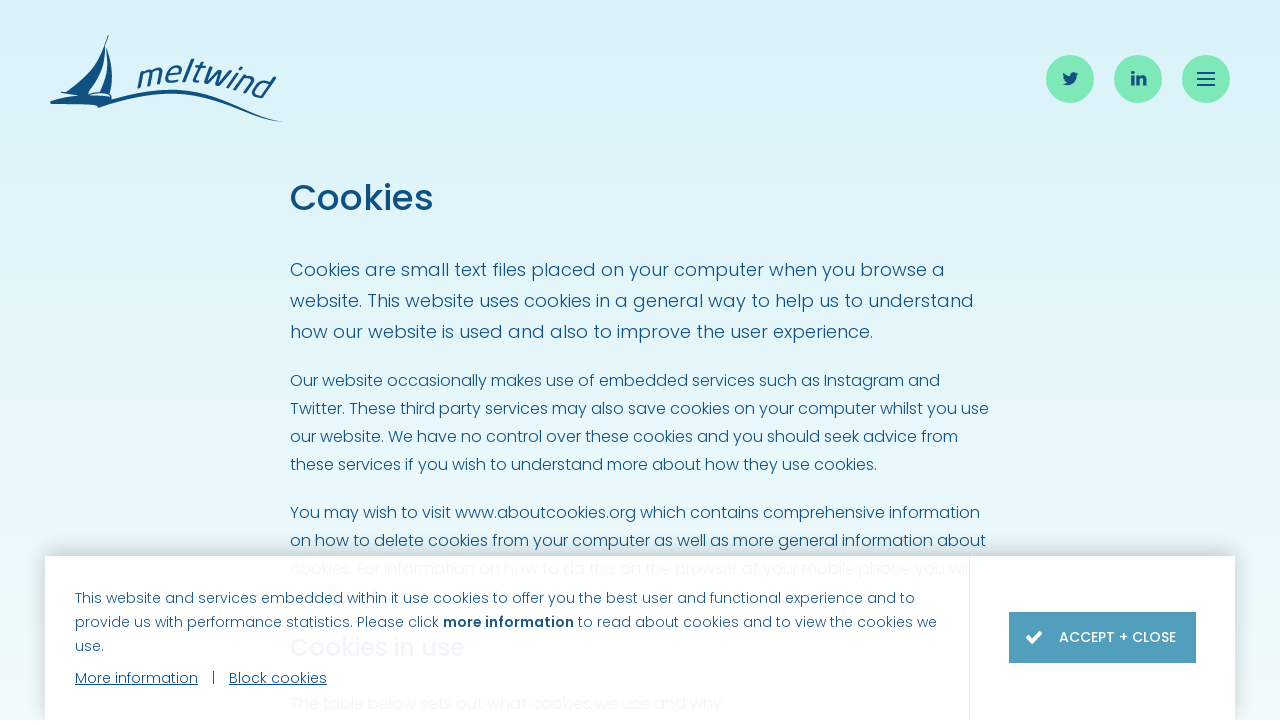

--- FILE ---
content_type: text/html; charset=utf-8
request_url: https://www.meltwind.co.uk/cookies.htm
body_size: 5242
content:
<!doctype html>
<html lang="en" class="no-js">
<head><meta charset="utf-8" /><meta http-equiv="X-UA-Compatible" content="IE=edge" /><meta name="language" content="en" /><meta name="generator" content="Isle Interactive Ltd" /><meta name="designer" content="Isle Interactive Ltd" /><meta name="viewport" content="initial-scale=1.0, width=device-width" /><meta name="format-detection" content="telephone=no" /><meta name="application-name" content="Meltwind" /><meta name="msapplication-TileColor" content="#ffffff" /><meta name="msapplication-TileImage" content="/_img/tile.png" />
        <meta name="robots" content="index, follow" />
    <meta name="revisit-after" content="14 days" /><link rel="shortcut icon" href="/favicon.ico" /><link rel="icon" href="/favicon.png" /><link rel="apple-touch-icon" sizes="180x180" href="/_img/_favicons/apple-touch-icon.png" /><link rel="icon" type="image/png" sizes="32x32" href="/_img/_favicons/favicon-32x32.png" /><link rel="icon" type="image/png" sizes="16x16" href="/_img/_favicons/favicon-16x16.png" /><link rel="manifest" href="/_img/_favicons/manifest.json" /><link rel="mask-icon" href="/_img/_favicons/safari-pinned-tab.svg" color="#5bbad5" /><link rel="shortcut icon" href="/_img/_favicons/favicon.ico" /><meta name="msapplication-TileColor" content="#ffffff" /><meta name="msapplication-config" content="/_img/_favicons/browserconfig.xml" /><meta name="theme-color" content="#ffffff" /><link rel="stylesheet" href="/_styles/core.css?v8" media="screen" /><link rel="stylesheet" href="/_styles/layout.css?v8" media="screen" /><link rel="preconnect" href="https://fonts.gstatic.com" /><link href="https://fonts.googleapis.com/css2?family=Poppins:ital,wght@0,300;0,500;0,600;1,300&amp;display=swap" rel="stylesheet" />
    
    <script src="//ajax.googleapis.com/ajax/libs/jquery/2.2.4/jquery.min.js"></script>
    <script>!window.jQuery && document.write('<script src="/_scripts/jquery.js"><\/script>')</script>
    <script src="/_scripts/modernizr.js"></script>
    <script src="https://polyfill.io/v3/polyfill.min.js?features=Array.from%2CObject.assign%2CArray.prototype.find%2CArray.prototype.includes%2CArray.prototype.findIndex%2CSet"></script>
	<script src="/_scripts/core.js?v8"></script>
    <script src="/_scripts/plugins.js?v8"></script>
    <script src="/_scripts/shuffle.js?v8"></script>
    <script src="/_scripts/animations.js?v8"></script>

<meta name="Description" content="This website uses cookies in a general way to help us to understand how our website is used and also to improve the user experience." /><title>
	Cookies - Meltwind Advisory LLP
</title></head>

<body >
    <form method="post" action="/cookies.htm" id="form1">
<div class="aspNetHidden">
<input type="hidden" name="__EVENTTARGET" id="__EVENTTARGET" value="" />
<input type="hidden" name="__EVENTARGUMENT" id="__EVENTARGUMENT" value="" />
<input type="hidden" name="__VIEWSTATE" id="__VIEWSTATE" value="9Wg+hFh7Qe56ua2rHRWiTNuuF0DZDEpA5AC+BdG8Zh9gwCjLM835eQH54vYNH+xXw/Vw2IbrLpJ1MksCOw8J8ebYZ6AToqzXHEeaIGuszRXDYmJXV/ciZBsTNJZ+wRTOGdP90gb4w9wVd2SfOXEuYuY3AOUSgcE5uNlNjI+S1EIwV6BZYVc7ScfsddRVhrrBU9BjJONOye5HXI7FS/e7aA==" />
</div>

<script type="text/javascript">
//<![CDATA[
var theForm = document.forms['form1'];
if (!theForm) {
    theForm = document.form1;
}
function __doPostBack(eventTarget, eventArgument) {
    if (!theForm.onsubmit || (theForm.onsubmit() != false)) {
        theForm.__EVENTTARGET.value = eventTarget;
        theForm.__EVENTARGUMENT.value = eventArgument;
        theForm.submit();
    }
}
//]]>
</script>


<script src="/WebResource.axd?d=KvwY2FV2Np3Ji_yJyvD4FTsSlUO4XAOaBBu7YJbZ1Oil4RgkClzonpgDH5rvYa8lXR8o-u8c07EZqEVyqDngop0c2weXk5IltpQOMyM7HJc1&amp;t=638901572248157332" type="text/javascript"></script>


<script src="/ScriptResource.axd?d=Pzm_Cfr03wAx8H3raYRvN8L2KCq3AG-q8ekfCZODg2WzFzWlwRp54oO_gosHfwBFTUeS933Fh39qtK-cjGEZNK-W5l9lQH4S4nk9bOpukcIe31A_3stM2pNHxepHaaJY0D_hh1t5tYmVmA_R_QGFyC08O2f-QvvQntE9GiDcIAc1&amp;t=5c0e0825" type="text/javascript"></script>
<script src="/ScriptResource.axd?d=frfSD339cyUdpAZ3_CunzMz90m4jmmjTvQ7510oJU0ic_VDRCk7gF_go-OMvvpjTvrXWEX7FHmr6JKD8RnSrxjumrjs9L6u3DDTt5uQfXQ8pKnuZ61B2vESNZvwAgRe2LxU04nvWXp9ahXxkwm6M-LhABy7pxBbq_kHslS8_ZXsjICWY5S1W8qKxFjo4SqR80&amp;t=5c0e0825" type="text/javascript"></script>        
        

<header>
    <noscript>
        <div class="msg msgError nojavascript">
            <p>
	This site requires JavaScript for certain functions and interactions to work. Please turn on JavaScript for the best possible experience.</p>
        </div>
    </noscript>
    <div class="container container--header">
        <a href="/" class="logo">
            <img src="/_img/logos/meltwind_logo.svg">
        </a>
        <div class="navigation">
            <div class="social-links">
                <a href="https://twitter.com/meltwindinvest" target="_blank" class="icon icon--twitter" title="Twitter Profile"></a>
                <a href="https://www.linkedin.com/company/meltwind-advisory-llp" target="_blank" class="icon icon--li" title="LinkedIn Profile"> </a>
            </div>
             <div class="burger" tabindex="0">
                <div class="hamburger">
                    <span></span>
                </div>
            </div>
        </div>  
    </div>

    <div class="menu-wrap">
        <nav class="menu">
            <!--  -->
            <ul>
                <li>
                    <a href="/#our-portfolio">
                        <span>Our Portfolio</span>
                    </a>
                </li>
                <li>
                    <a href="/#our-team">
                        <span>Our Team</span>
                        
                    </a>
                </li>
                <li>
                    <a href="/#news">
                        <span>News</span>  
                    </a>
                </li>
                <li>
                    <a href="/#contact-us">
                        <span>Contact Us</span>  
                    </a>
                </li>
            </ul>
        </nav>

    </div>
</header>
        
    
    

<main>
    <div class="template template--1col">
        <div class="container">
            <div class="inner">
                
                <h1>
                    Cookies
                </h1>
            
                <p class="leader">Cookies are small text files placed on your computer when you browse a website. This website uses cookies in a general way to help us to understand how our website is used and also to improve the user experience.&nbsp;</p>

<p>Our website occasionally makes use of embedded services&nbsp;such as Instagram and Twitter. These third party services may also save cookies on your computer whilst you use our website. We have no control over these cookies and you should seek advice from these services if you wish to understand more about how they use cookies.</p>

<p>You may wish to visit&nbsp;<a href="http://www.aboutcookies.org/">www.aboutcookies.org</a>&nbsp;which contains comprehensive information on how to delete cookies from your computer as well as more general information about cookies. For information on how to do this on the browser of your mobile phone you will need to refer to your handset manual.</p>

<h3>Cookies in use</h3>

<p>The table below sets out what cookies we use and why:</p>

<div class="tableWrap">
<table>
	<tbody>
		<tr>
			<th>Cookie</th>
			<th>Brief description</th>
		</tr>
		<tr>
			<td>ii_Globalisation</td>
			<td>Functional cookie - stores your country code - i.e. GB - where location personalisation is active.</td>
		</tr>
		<!--tr>
			<td>CookieNoticeSeen</td>
			<td>Necessary cookie -&nbsp;confirms you&#39;ve seen and dismissed the cookie notification. Ensures the website can prevent the notice from showing again.</td>
		</tr-->
		<tr>
			<td>ASPSessionID</td>
			<td>Necessary cookie - ASP session cookie - deleted when you end your visitor session.</td>
		</tr>
	</tbody>
</table>
</div>

<h3>Blocking cookies</h3>

<p>If you choose to block cookies some parts of this website may not operate.&nbsp;<strong>To block cookies please do this within your browser settings</strong>. Most browsers allow you to block cookies within their settings and we have provided links to the most commonly used browsers.</p>

<ul>
	<li><a href="https://support.google.com/chrome/answer/95647" target="_blank">Chrome</a></li>
	<li><a href="https://support.mozilla.org/en-US/kb/enable-and-disable-cookies-website-preferences" target="_blank">Firefox</a></li>
	<li><a href="https://support.apple.com/en-gb/guide/safari/manage-cookies-and-website-data-sfri11471/mac" target="_blank">Safari</a></li>
	<li><a href="https://support.microsoft.com/en-us/help/17442/windows-internet-explorer-delete-manage-cookies" target="_blank">IE</a></li>
</ul>

            </div>
        </div>
    </div>
</main>
    
        
        

<div class="p-cover">
    <div class="p-loader"></div>
</div>

<div class="modal modal--default">
    <div class="modal-inner">
        <span class="modalClose icon icon--close"></span>
        <div class="modal-content clearFix"></div>
    </div>
</div>

<footer>
    <div class="container">

        <div class="ftr-top clearFix">
            <img alt="Meltwind logo" src="/_img/logos/meltwind_footer.svg">
            <div class="ftr-social">
                <a href="https://twitter.com/meltwindinvest" target="_blank" class="icon icon--twitter" title="Twitter Profile"></a> 
                <a href="https://www.linkedin.com/company/meltwind-advisory-llp" target="_blank" class="icon icon--li"></a>
            </div>

        </div>
        <div class="ftr-bottom">
            <p class="ftr-copyright">&#169; 2022 Meltwind Advisory LLP. <span class="ftr-isle">Website by <a href="https://www.isleinteractive.co.uk" target="_blank">Isle.</a></span> 
                <span class="ftr-imagecredit">Header image courtesy of Abcam plc.</span>
            </p>
            <p class="ftr-links clearFix">
                <a href="mailto:contact@meltwind.co.uk"><span class="icon icon--before icon--mail"></span>contact@meltwind.co.uk</a>
                <a href="/cookies.htm">Cookies</a>
                <a href="/privacypolicy.htm">Privacy  Policy</a>
                
            </p>

       </div>
    </div>
</footer>

<div class="nav-cover"></div>

<div class="cookie-notice">
    <div class="cookie-notice-inner">
        <div class="cookie-info">
            <div class="cookie-message">
                <p>
                    This website and services embedded within it use cookies to offer you the best user and functional
                    experience and to provide us with performance statistics. Please click <b>more information</b> to
                    read about cookies and to view the cookies we use.
                </p>
                <p class="cookie-links">
                    <a href="/cookies.htm">More information</a> <span>|</span>
                    <a class="reject-cookies" href="#">Block cookies</a>
                </p>
            </div>
            <div class="cookie-reject">
                <p>
                    If you choose to block cookies some parts of this website may not operate. <b>To block cookies
                        please do this within your browser settings</b>. Most browsers allow you to block cookies within
                    their settings and we have provided links to the most commonly used browsers.
                    Please view our <a href="/cookies.htm">cookie details page</a> for more information on the cookies we use.
                </p>
                <p class="cookie-links">
                    <a href="https://support.google.com/chrome/answer/95647" target="_blank">Chrome</a> <span>|</span>
                    <a href="https://support.mozilla.org/en-US/kb/cookies-information-websites-store-on-your-computer" target="_blank">Firefox</a> <span>|</span>
                    <a href="https://support.apple.com/en-gb/guide/safari/manage-cookies-and-website-data-sfri11471/mac" target="_blank">Safari</a> <span>|</span>
                    <a href="https://support.microsoft.com/en-us/help/17442/windows-internet-explorer-delete-manage-cookies" target="_blank">IE</a>
                </p>
            </div>
        </div>
        <div class="cookie-button">
            <a href="#" class="btn cookieNoticeClose">Accept + close</a>
        </div>
    </div>
</div>
        <script type="text/javascript">
//<![CDATA[
Sys.WebForms.PageRequestManager._initialize('ctl00$ajax', 'form1', [], [], [], 90, 'ctl00');
//]]>
</script>

        

<!-- Global site tag (gtag.js) Google Analytics 
<script async src="https://www.googletagmanager.com/gtag/js?id=G-6233H8F6LR"></script>
<script>
  window.dataLayer = window.dataLayer || [];
  function gtag(){dataLayer.push(arguments);}
  gtag('js', new Date());

  gtag('config', 'G-6233H8F6LR');
</script>-->
    
<div class="aspNetHidden">

	<input type="hidden" name="__VIEWSTATEGENERATOR" id="__VIEWSTATEGENERATOR" value="90059987" />
	<input type="hidden" name="__VIEWSTATEENCRYPTED" id="__VIEWSTATEENCRYPTED" value="" />
</div></form>
</body>
</html>

--- FILE ---
content_type: text/css
request_url: https://www.meltwind.co.uk/_styles/core.css?v8
body_size: 5684
content:
@font-face { font-family: 'icons'; src: url(/_iconfont/font/icons.woff2) format('woff2'), url(/_iconfont/font/icons.woff) format('woff'), url(/_iconfont/font/icons.ttf) format('truetype'); font-weight: normal; font-style: normal }
* { -moz-box-sizing: border-box; -webkit-box-sizing: border-box; box-sizing: border-box; }

/* = Reset
----------------------------------------------------------------------------------------------------------------- */
html, body, div, span, h1, h2, h3, h4, h5, h6, p, hr, a, a img, font, img, dd, dl, dt, li, ol, ul, blockquote, fieldset, form, label, legend, table, caption, tr, th, td { margin: 0; padding: 0; border: 0; font-size: 100%; }

/* = HTML5 Elements
----------------------------------------------------------------------------------------------------------------- */
article, aside, details, figcaption, figure, footer, header, hgroup, menu, nav, section { display: block; }
audio, canvas, video { display: inline-block; }
html { -webkit-text-size-adjust: 100%; -ms-text-size-adjust: 100%; }

/* = Body
----------------------------------------------------------------------------------------------------------------- */
body { position: relative; color: #115181; font-size: 1em; font-weight: 300; text-align: left; font-family: 'Poppins', sans-serif; text-rendering: optimizeLegibility; -moz-osx-font-smoothing: grayscale; -webkit-font-smoothing: antialiased; background: #fff; }

/* = ICONS (font based - paste /_iconfont/config.json file into fontello.com to add-to/edit these icons)
----------------------------------------------------------------------------------------------------------------- */
.icon:before,
.icon:after,
.slider-controls span:before,
.modalClose:after,
.paging ul li.prev a:after,
.paging ul li.next a:after { font-family: "icons"; font-style: normal; font-weight: normal; speak: none; display: inline-block; text-decoration: inherit; width: 1em; text-align: center; font-variant: normal; text-transform: none; line-height: 1em }

.icon--before { margin-right: 8px; }
.icon--after { margin-left: 8px; }
.icon--li:after { content: '\f0e1'; }
.icon--twitter:after { content: '\f099'; }
.icon--mail:after { content: '\e800'; }
.icon--tel:after { content: '\f10b'; font-size: 1.4em; transform: translateY(2px); }
.icon--plus:after { content: '\e808'; display: block; }
.icon--info:after { content: '\f129'; }
.modalClose:after { content: '\e807'; }

.slide-prev:before,
.lSAction > .lSPrev:after { content: '\f104'; }
.slide-next:before,
.lSAction > .lSNext:after { content: '\f105'; }

/* = Typography
----------------------------------------------------------------------------------------------------------------- */
h1, h2, h3, h4, h5, h6 { margin: 0 0 25px; color: #115181; font-weight: 500; line-height: 1.45em; }
h1 { font-size: 2.25em; margin-bottom: 30px; }
h2 { font-size: 1.75em; }
h3 { font-size: 1.5em; }
h4 { font-size: 1.3em; }
h5 { font-size: 1.2em; }
h6 { font-size: 1.2em; }

p { margin: 0 0 20px; line-height: 1.75em; }
p:last-child { margin-bottom: 0; }

.leader { font-size: 1.125em; }

blockquote { margin: 40px 0; border-left: 6px solid #7ee8b8; padding-left: 35px; }
blockquote p { margin: 0; font-size: 1.25em; line-height: 1.65em; font-family: 'Poppins', sans-serif; }
blockquote cite { font-size: 1em; font-style: normal; margin-top: 15px; display: block; }
blockquote p cite { font-size: 0.75em; }

a { color: #115181; text-decoration: none; }
a:hover { color: #115181; text-decoration: none; }

img { max-width: 100%; vertical-align: bottom; height: auto; -ms-interpolation-mode: bicubic; }

hr { margin: 40px 0; height: 1px; border: 0; border-top: 1px solid #ccc; }
small { font-size: 0.8em; }
address { margin: 0 0 20px; line-height: 1.5em; font-style: normal; }

sub, sup { line-height: 0; position: relative; vertical-align: baseline; }
sup { top: -0.5em; }
sub { bottom: -0.25em; }

pre { margin: 0; }
pre code { font-size: 1.5em; white-space: pre-wrap; }

figure { margin: 0 0 20px; }
figcaption { padding-top: 10px; color: #444; font-size: 0.85em; }

.floatLeft { float: left; }
.floatRight { float: right; }
.hide { display: none; }
.hideText { text-indent: 100%; white-space: nowrap; overflow: hidden; }
.clr { clear: both; }

.textLeft { text-align: left; }
.textCenter { text-align: center; }
.textRight { text-align: right; }
.highlight { color: #115181; }
.marked { background: #7ee8b8; }
.meta { color: #666; font-style: italic; font-size: 0.9em; margin-bottom: 10px; }

@media screen and (min-width:1401px) {
    .leader { font-size: 1.188em; }
}

@media screen and (min-width:1701px) {
    .leader { font-size: 1.25em; }
}

@media screen and (max-width:1024px) {
    h1 { font-size: 2em; margin-bottom: 25px; }
}

@media screen and (max-width:600px) {
    h1 { font-size: 1.75em; margin-bottom: 22px; }
    h2 { font-size: 1.5em; margin-bottom: 20px; }
    h3 { font-size: 1.4em; }

    h3, h4, h5, h6 { margin-bottom: 20px; }

    blockquote { margin: 35px 0; padding-left: 30px; }
    blockquote p { font-size: 1.2em; }
    blockquote cite { font-size: .9em; }
}

@media screen and (max-width:480px) {
    h1 { font-size: 1.625em; margin-bottom: 20px; }
}

@media screen and (max-width:400px) {
    h1 { font-size: 1.5em; }
}

/* = Buttons
----------------------------------------------------------------------------------------------------------------- */
.btn { display: inline-block; padding: .5em 1.5em; line-height: 1.5em; margin: 0; color: #fff; font-weight: 500; font-family: 'Poppins', sans-serif; outline: none; cursor: pointer; border: 1px solid #115181; background: #115181; -webkit-border-radius: 30px; border-radius: 30px; }
.btn:hover { color: #fff; }

.btn--filter { font-size: 12px; letter-spacing: 0.3px; padding: .75em 1.5em; font-family: Arial, Helvetica, sans-serif; text-transform: uppercase; font-weight: 300; color: #115181; background: #FBFBFB; border: 1px solid #CECECE; -webkit-transition: all .2s ease; transition: all .2s ease; }
.btn--filter:hover,
.btn--filter:focus { color: #115181; background: #d9f3f9; border-color: #8ec3d9; }
.btn--filter.selected { background: #7EE8B8; border-color: #7EE8B8; }

input.btn { font-size: 1em; line-height: 1.5em; }
.btnImpact { border-color: #7ee8b8; background: #7ee8b8; }

.webForm .btn, .btn--colour-arrow { margin: 30px auto 0; display: block; padding: .9em 2em; padding-right: calc(3em + 27px); border-radius: 26px; border: none; background: #53ccf8; background: url(/_img/icons/button-arrow.svg) center right 2em no-repeat, -webkit-linear-gradient(left, #53ccf8 0%,#7ee8b8 100%); background: url(/_img/icons/button-arrow.svg) center right 2em no-repeat, linear-gradient(to right, #53ccf8, #7EE8B8); -webkit-transition: all .3s ease; transition: all .3s ease; }
.webForm .btn:hover,
.webForm .btn:focus,
.btn--colour-arrow:hover { background: #7ee8b8; background: url(/_img/icons/button-arrow.svg) center right 1.6em no-repeat, -webkit-linear-gradient(left, #7ee8b8 0%,#53ccf8 100%); background: url(/_img/icons/button-arrow.svg) center right 1.6em no-repeat, linear-gradient(to right, #7ee8b8, #53ccf8); }

.btn--colour-arrow { display: inline-block; margin: 5px 0; }

@media screen and (min-width:980px) and (max-width:1200px) {
    .btn--filter { letter-spacing: 0.2px; padding: .7em 1.25em; }
}

@media screen and (max-width:1060px) {
    .btn--filter { min-width: 100px; }
}

/* = Lists
----------------------------------------------------------------------------------------------------------------- */
ul { margin: 0 0 25px; padding-left: 25px; line-height: 1.5em; }
ul:last-child { margin-bottom: 5px; }
ul li { margin: 0 0 10px; }
ul li ul { margin-top: 20px; margin-left: 30px; list-style-type: circle; }

ol { margin: 0 0 25px; padding-left: 25px; line-height: 1.5em; }
ol li { margin: 0 0 10px; }
ol li ol { margin-top: 20px; margin-left: 30px; list-style-type: lower-latin; }

dl { margin: 0 0 25px; line-height: 1.5em; }
dt { color: #111; font-weight: 500; }
dd { margin: 0 0 20px; }

.inline { margin-left: 0; padding: 0; list-style: none; }
.inline li { display: inline; margin: 0 15px 0 0; }

.breadcrumb ul { margin-left: 0; padding: 0; list-style: none; }
.breadcrumb ul li { display: inline; margin: 0 10px 0 0; }

.paging { margin: 50px 0 5px; padding-top: 30px; text-align: center; border-top: 1px solid #e6e5e6; }
.paging ul { margin: 0; padding: 0; list-style: none; }
.paging ul li { display: inline-block; vertical-align: middle; margin: 0 1px; }
.paging ul li.det { padding-right: 10px; font-size: 12px; }
.paging ul li a { display: block; font-weight: bold; width: 30px; height: 30px; line-height: 30px; text-align: center; font-size: 12px; font-family: 'Montserrat', sans-serif; font-weight: 600; color: #004982; background: #eee; }
.paging ul li a.on { color: #fff; background: #7ee8b8; }
.paging ul li a:not(.on):hover { background-color: #115181; color: #fff; }

.paging ul .first,
.paging ul .last { display: none; }

.paging ul li.prev a,
.paging ul li.next a { font-size: 0; background: #4999BA; }

.paging ul li.prev a:after { content: '\f104'; font-size: 16px; color: #fff; line-height: 30px; vertical-align: top; }
.paging ul li.next a:after { content: '\f105'; font-size: 16px; color: #fff; line-height: 30px; vertical-align: top; }

/* = Tables
----------------------------------------------------------------------------------------------------------------- */
.tableWrap { overflow: auto; }
table { width: 100%; margin: 0 0 20px; border-spacing: 0; border-collapse: collapse; }
th { padding: 15px 10px; color: #fff; border: 1px solid #115181; background: #115181; }
tr:nth-child(even) td { background: #f6f6f6; }
td { padding: 10px; border: 1px solid #e5e5e5; background: #fff; }
.rowItemStandout td { color: #fff; background: #9eeeca; }

@media screen and (max-width: 600px) {
    table { font-size: 14px; }
}

/* = Screen Messages
----------------------------------------------------------------------------------------------------------------- */
.msg { margin: 0 0 20px; padding: 20px 25px; background: #f5f5f5; }
.msg p { margin-bottom: 0; line-height: 1.5em; font-size: 15px; }
.msg ul { margin-bottom: 0; padding-left: 20px; font-size: 15px; }
.msg ul li { margin-bottom: 5px; }
.msg ul li:last-child { margin-bottom: 0; }

.msgImp { padding-left: 75px; color: #fff; background: #53ccf8 url(/_img/icons/important.svg) no-repeat 30px center; }
.msgError { padding-left: 75px; color: #115181; border: 1px solid #e91e63; background: #f5f5f5 url(/_img/icons/error.svg) no-repeat 25px center; }
.msgError p, .msgError ul { color: #e91e63 }
.msgSuccess { padding-left: 75px; color: #115181; background: #9eeeca url(/_img/icons/success.svg) no-repeat 25px center; }
.msgSuccess h3 { color: #115181; margin: 0 0 10px; }
.msgAssist { background-color: #fff0bc; }

.msgImp a { color: #fff; font-weight: 500; }

@media screen and (max-width: 600px) {
    .msg p,
    .msg ul { font-size: 14px; }

    .msgImp { padding-left: 70px; }
    .msgSuccess { padding-left: 70px; background-size: 26px auto; }
    .msgError { padding-left: 70px; background-size: 21px auto; }
}

/* = Flex
----------------------------------------------------------------------------------------------------------------- */
.flx { display: -ms-flexbox; display: -webkit-flex; display: flex; }
.flx-inl { display: -ms-inline-flexbox; display: -webkit-inline-flex; display: inline-flex; }
.flx--col { -webkit-flex-direction: column; -ms-flex-direction: column; flex-direction: column; }
.flx--jc { -webkit-justify-content: center; -ms-flex-pack: center; justify-content: center; }
.flx--ac { -webkit-align-content: center; -ms-flex-line-pack: center; align-content: center; }
.flx--ai { -webkit-align-items: center; -ms-flex-align: center; align-items: center; }
.flx--wr { -webkit-flex-wrap: wrap; -ms-flex-wrap: wrap; flex-wrap: wrap; }
.flx--noSh { -webkit-flex: 0 0 auto; -ms-flex: 0 0 auto; flex: 0 0 auto; }

/* = Modal
----------------------------------------------------------------------------------------------------------------- */
.modal { display: none; background: rgba(0, 0, 0, 0.5); position: fixed; top: 0; left: 0; height: 100%; width: 100%; z-index: 9999; }
.modal.on { display: block; }
.modal .modal-inner { max-width: 840px; width: 90%; max-height: 90%; left: 50%; top: 45%; padding: 45px 40px 40px; margin: 0 auto; background: #fff; display: block; float: none; position: absolute; -ms-transform: translate(-50%, -50%); -webkit-transform: translate(-50%, -50%); transform: translate(-50%, -50%); overflow: auto; -webkit-transition: top .3s ease-in-out; transition: top .3s ease-in-out; }
.modal.on .modal-inner { top: 50%; }
.modalClose { cursor: pointer; text-decoration: none; top: 0; right: 0; width: 40px; height: 40px; color: #023156; background: #7EE8B8; overflow: hidden; position: absolute; text-align: center; line-height: 1.2; z-index: 1; }
.modalClose:after { line-height: 40px; font-size: 20px; text-align: center; }
.modal-content p:last-child { margin-bottom: 5px; }

@media screen and (max-width: 600px) {
    .modal .modal-inner { top: -100%; left: 0; padding: 40px 30px 30px; width: 100%; height: 100%; max-height: 100%; transform: none; }
    .modal.on .modal-inner { top: 0; }
}

@media screen and (max-width: 480px) {
    .modal .modal-inner { padding: 40px 25px 25px; }
    .modalClose { position: fixed; width: 38px; height: 38px; }
    .modalClose:after { line-height: 38px; font-size: 15px; }
}

/* = Columns
----------------------------------------------------------------------------------------------------------------- */
.cols { margin-bottom: 30px; }
.colsHalf .col { width: 49%; float: left; margin-right: 2%; }
.colsThird .col { width: 32%; float: left; margin-right: 2%; }
.colsFourth .col { width: 22%; float: left; margin-right: 4%; }
.cols .endCol { margin-right: 0; }

@media screen and (max-width: 750px) {
    .colsHalf .col { width: 100%; margin-right: 0; }
    .colsThird .col { width: 100%; margin-right: 0; }
    .colsFourth .col { width: 100%; margin-right: 0; }
}

/* = Tabs
----------------------------------------------------------------------------------------------------------------- */
.tabs { margin: 40px 0; }
.tabs > ul { margin: 0; padding: 0; list-style: none; }
.tabs > ul li { display: inline; margin: 0 20px 0 0; }
.tabs > ul li a { display: inline-block; color: #000; position: relative; }
.tabs > ul li a:hover { color: #666; }
.tabs > ul li a.on { color: #115181; }
.tabs > ul li a.on:after { content: ''; position: absolute; bottom: 0; left: 0; width: 100%; height: 2px; background: #115181; }
.tabs .panel { padding: 20px 0 0; }

/* = Accordions
----------------------------------------------------------------------------------------------------------------- */
.accordion { margin: 30px 0; padding: 0; list-style: none; }
.accordion:first-child { margin-top: 0; }
.accordion:last-child { margin-bottom: 0; }

.accordion > h3,
.accordion > dt { display: block; margin: 0 0 10px; padding: 10px 55px 10px 20px; font-size: 18px; line-height: 1.4em; background: #7ee8b8; background: linear-gradient(to right, #53ccf8, #7EE8B8); color: #fff; cursor: pointer; position: relative; -webkit-transition: background-color 300ms; transition: background-color 300ms; }

.accordion > h3:after,
.accordion > dt:after { content: ''; width: 18px; height: 12px; position: absolute; top: calc(50% - 6px); right: 20px; background: url(/_img/icons/down-chevron.svg) 0 0 no-repeat; }

.accordion > h3.on,
.accordion > dt.active { margin: 0; background-color: #115181; }

.accordion > h3.on:after,
.accordion > dt.active:after { -webkit-transform: rotate(180deg); transform: rotate(180deg); }

.accordion > dt:last-of-type { margin: 0; }

.accordion .content,
.accordion dd { display: none; padding: 25px 10px; }

.accordion dd.active:last-child { padding-bottom: 5px; }

.accordion .content.contentopen,
.accordion dd.active { display: block; margin: 0; }

@media screen and (max-width: 600px) {
    .accordion { margin: 25px 0; }
    .accordion > h3,
    .accordion > dt { font-size: 16px; padding: 10px 50px 10px 18px; }
    .accordion > h3:after,
    .accordion > dt:after { right: 18px; }
    .accordion .content,
    .accordion dd { padding: 20px 5px; }
}

/* = Slider
----------------------------------------------------------------------------------------------------------------- */
.slider-wrap { padding: 0; position: relative; }

.lSSlideOuter { overflow: hidden; -webkit-touch-callout: none; -webkit-user-select: none; -khtml-user-select: none; -moz-user-select: none; -ms-user-select: none; user-select: none }
.lightSlider:before, .lightSlider:after { content: " "; display: table; }
.lightSlider { overflow: hidden; margin: 0; }
.lSSlideWrapper { max-width: 100%; overflow: hidden; position: relative; }
.lSSlideWrapper > .lightSlider:after { clear: both; }
.lSSlideWrapper .lSSlide { -webkit-transform: translate(0px, 0px); -ms-transform: translate(0px, 0px); transform: translate(0px, 0px); -webkit-transition: all 1s; -webkit-transition-property: -webkit-transform,height; -moz-transition-property: -moz-transform,height; transition-property: transform,height; -webkit-transition-duration: inherit !important; transition-duration: inherit !important; -webkit-transition-timing-function: inherit !important; transition-timing-function: inherit !important; }
.lSSlideWrapper .lSFade { position: relative; }
.lSSlideWrapper .lSFade > * { position: absolute !important; top: 0; left: 0; z-index: 0; margin-right: 0; width: 100%; }
.lSSlideWrapper.usingCss .lSFade > * { opacity: 0; -webkit-transition-delay: 0s; transition-delay: 0s; -webkit-transition-duration: inherit !important; transition-duration: inherit !important; -webkit-transition-property: opacity; transition-property: opacity; -webkit-transition-timing-function: inherit !important; transition-timing-function: inherit !important; }
.lSSlideWrapper .lSFade > *.active { z-index: 1; }
.lSSlideWrapper.usingCss .lSFade > *.active { opacity: 1; }

/* Pager */
.lSPager { list-style: none; margin: 0; padding: 0; line-height: 1; }
.lSSlideOuter .lSPager.lSpg { margin: 10px 0 0; padding: 0; text-align: center; }
.lSSlideOuter .lSPager.lSpg > li { cursor: pointer; display: inline-block; padding: 0 5px; margin: 0 3px; line-height: 1; }
.lSSlideOuter .lSPager.lSpg > li a { background-color: #115181; display: inline-block; height: 13px; width: 13px; border: 1px solid #115181; border-radius: 50%; overflow: hidden; text-indent: -999em; position: relative; -webkit-transition: all 0.4s linear 0s; transition: all 0.4s linear 0s; z-index: 1; }
.lSSlideOuter .lSPager.lSpg > li.active a { background-color: #aadfe6; border-color: #0294ba; }

/* slider actions */
.slider-controls span,
.lSAction > a { position: absolute; width: 30px; font-size: 4em; top: calc(50% + 10px); -webkit-transform: translateY(-50%); transform: translateY(-50%); display: block; cursor: pointer; color: #115181; z-index: 1; }

.slider-controls span:before,
.lSAction > a:before { width: auto; display: block; }

.lSAction > .lSPrev { left: 0; }
.lSAction > .lSNext { right: 0; text-align: right; }

.slide-prev { left: -60px; }
.slide-next { right: -60px; text-align: right; }

/* Rtl */
.lSSlideOuter.lSrtl { direction: rtl; }
.lSSlideOuter .lightSlider, .lSSlideOuter .lSPager { padding-left: 0; list-style: none outside none; }
.lSSlideOuter.lSrtl .lightSlider, .lSSlideOuter.lSrtl .lSPager { padding-right: 0; }
.lSSlideOuter .lightSlider > *, .lSSlideOuter .lSGallery li { float: left; }
.lSSlideOuter.lSrtl .lightSlider > *, .lSSlideOuter.lSrtl .lSGallery li { float: right !important; }

@-webkit-keyframes rightEnd {
    0% { left: 0; }
    50% { left: -15px; }
    100% { left: 0; }
}

@keyframes rightEnd {
    0% { left: 0; }
    50% { left: -15px; }
    100% { left: 0; }
}

@-webkit-keyframes leftEnd {
    0% { left: 0; }
    50% { left: 15px; }
    100% { left: 0; }
}

@keyframes leftEnd {
    0% { left: 0; }
    50% { left: 15px; }
    100% { left: 0; }
}

.lSSlideOuter .rightEnd { -webkit-animation: rightEnd 0.3s; animation: rightEnd 0.3s; position: relative; }
.lSSlideOuter .leftEnd { -webkit-animation: leftEnd 0.3s; animation: leftEnd 0.3s; position: relative; }
.lSSlideOuter.lSrtl .rightEnd { -webkit-animation: leftEnd 0.3s; animation: leftEnd 0.3s; position: relative; }
.lSSlideOuter.lSrtl .leftEnd { -webkit-animation: rightEnd 0.3s; animation: rightEnd 0.3s; position: relative; }

@media screen and (max-width: 1024px) {
    .lSSlideOuter .lSPager.lSpg > li a { height: 12px; width: 12px; }
}

/* = Inline images (CKeditor)
----------------------------------------------------------------------------------------------------------------- */
.inline-image { margin: 30px 0; }
p + .inline-image:not(.image-captioned) { margin-top: 10px; }

.image-left { float: left; margin: 5px 30px 30px 0; max-width: 50%; }
.image-right { float: right; margin: 5px 0 30px 30px; max-width: 50%; }
.image-center { margin: 30px 0; text-align: center; }
.image-center .inline-image { margin: 0; }

.image-captioned { padding: 12px; background: #ededed; }

@media screen and (max-width: 600px) {
    .image-captioned { padding: 10px; }
}

@media screen and (max-width: 480px) {
    .image-left,
    .image-right { float: none; margin: 25px 0; width: 100%; max-width: 100%; }
}

@media screen and (max-width: 400px) {
    .image-left,
    .image-right { margin: 22px 0; }
}

/* = Oembed plugin (CKeditor - Inline Tweets, Media, Vimeo etc.)
----------------------------------------------------------------------------------------------------------------- */
.embeddedContent { margin: 30px 0; }
.twitter-tweet { margin: 0 auto; }

/* = YouTube plugin (CKeditor - Inline YouTube video)
----------------------------------------------------------------------------------------------------------------- */
.youtube-container { position: relative; margin: 30px 0; padding-bottom: 56.25%; height: 0; overflow: hidden; max-width: 100%; }
.youtube-container iframe, .youtube-container object, .youtube-container embed { position: absolute; top: 0; left: 0; width: 100%; height: 100%; }

/* = Forms
----------------------------------------------------------------------------------------------------------------- */
.formWrap {margin:30px 0;}
.formWrap + p {margin-top:45px;}
.formWrap:first-child {margin-top:0;}
.formWrap:last-child { margin-bottom:0;}

.webForm { margin: 30px 0; }
.webForm:first-child { margin-top: 0; }
.webForm:last-child { margin-bottom: 10px; }
.webForm > div { margin: 0 0 20px; }
.webForm > div:last-child { margin-bottom: 5px; }
.webForm > div em { display: block; margin-top: 8px; font-size: .9em; }
.webForm .submitBtn { margin: 20px 0; }
.webForm .submitBtn label { display: none; }
.webForm label { width: 100%; float: none; display: block; padding: 0; margin: 0 0 5px }
.webForm .nolabel,
.webForm .labelhide { display: none; }

.webForm--nolabels > div > label { display: none; }

input.text, textarea, select { width: 100%; padding: 10px 5px; margin: 0; font-size: 1em; color: #115181; font-family: 'Poppins', sans-serif; font-weight: 300; border: 1px solid #0BB9D0; border-width: 0 0 1px 0; background: transparent; -moz-border-radius: 0; -webkit-border-radius: 0; border-radius: 0; }
input.text:focus, textarea:focus, select:focus { outline: none; border-color: #7EE8B8; }
input.file { margin: 8px 0; }

/*Cross browser & device select reset*/
.select { position: relative; }
.select:after { content: ''; position: absolute; top: 0; width: 0; height: 0; right: 15px; bottom: 0; margin: auto; border-style: solid; border-width: 6px 5px 0px 5px; border-color: #115181 transparent transparent transparent; pointer-events: none; }
.select select { content: ''; height: 100%; width: 100%; cursor: pointer; outline: none; padding-right: 40px; -moz-appearance: none; -webkit-appearance: none; -webkit-box-shadow: none; box-shadow: none; -webkit-border-radius: 0; border-radius: 0; }
.select select:-moz-focusring { color: transparent; text-shadow: 0 0 0 #000; }
.select select::-ms-expand { display: none; }

/*Cross browser & device input reset*/
textarea,
input.text,
input[type="text"],
input[type="button"],
input[type="submit"],
.input-checkbox { -webkit-appearance: none; border-radius: 0; }
input[type="submit"],
input[type="button"] { -webkit-border-radius: 30px; border-radius: 30px; }

textarea { min-height: 150px; min-width: 100%; max-width: 100%; }

/*Cross browser placeholder text reset*/
::-webkit-input-placeholder { color: #115181; opacity: 1; }
::-moz-placeholder { color: #115181; opacity: 1; }
:-ms-input-placeholder { color: #115181; opacity: 1; }
:-moz-placeholder { color: #115181; opacity: 1; }

.formList { display: inline-block; padding: 2px 0; line-height: 1.5em; }
.formList label { width: auto; float: none; }
.formList input { width: auto; margin: 0 10px 0 0; padding: 0; border: 0; }

/*Cross browser custom checkboxes and radio lists*/
.checkbox, .check { display: inline-block; padding: 0; margin: 8px 0; position: relative; }
.checkbox input, .check input { opacity: 0; position: relative; width: 22px; height: 22px; left: 0; top: 0; margin: 0; padding: 0; border: 0; cursor: pointer; z-index: 1; }

.formList input { opacity: 0; position: absolute; margin: 10px; }
.formList label { margin: 5px 0; padding: 0 0 0 30px; cursor: pointer; display: inline-block; vertical-align: middle; position: relative }

.formList label:before,
.checkbox:before,
.check:before { content: ''; position: absolute; left: 0; top: 0; border: 1px solid #ddd; width: 16px; height: 16px; padding: 2px; display: inline-block; vertical-align: middle; background: #fff; text-align: center; cursor: pointer }

.formListRadio label:before,
.radList label:before { -webkit-border-radius: 16px; border-radius: 16px; }

.formListRadio label.checked:after,
.radList label.checked:after { content: ''; position: absolute; left: 6px; top: 6px; width: 10px; height: 10px; border-radius: 10px; background: #115181; }

.formListCheckbox label.checked:after,
.checkList label.checked:after,
.checkbox.checked:after,
.check.checked:after { content: ''; position: absolute; left: 8px; top: 4px; width: 4px; height: 10px; border: solid #115181; border-width: 0 2px 2px 0; -ms-transform: rotate(45deg); -webkit-transform: rotate(45deg); transform: rotate(45deg); }

@media screen and (max-width: 750px) {
    .webForm div em { margin-top: 5px; margin-left: 0; float: none; font-size: .85em; }
    .select { width: 100%; float: none; clear: both; }
    label { width: 100%; float: left; padding-top: 0; padding-bottom: 5px; }

    .webForm > div { margin: 0 0 15px; }
    .webForm > div > label { padding: 0; margin-bottom: 6px; }

    input.text, textarea, select { width: 100%; }
    input.file { margin-top: 0; margin-bottom: 0; }
    .formList { padding-top: 0; padding-bottom: 0; }
    .checkbox { margin: 5px 0; }
    textarea { min-width: 100%; max-width: 100%; }
}

@media screen and (max-width: 480px) {
    .webForm .btn { margin: 25px auto 0; }
}

/* = Clearing
----------------------------------------------------------------------------------------------------------------- */
.clearFix:after, .container:after, .cols:after, .progress:after, .template:after, .webForm > div:after { content: ""; display: table; clear: both; }

--- FILE ---
content_type: text/css
request_url: https://www.meltwind.co.uk/_styles/layout.css?v8
body_size: 5594
content:
/* = Framework
----------------------------------------------------------------------------------------------------------------- */
header { padding: 35px 0; }

footer { padding: 40px 0; color: #fff; background: #115181; }
footer a { color: #9CE3EC; transition: color .2s ease; }
footer a:hover { color: #fff; text-decoration: underline; }

.ftr-top { position: relative; padding-bottom: 25px; margin-bottom: 25px; border-bottom: 1px solid #3775a3; }
.ftr-bottom { font-size: 14px; }

.ftr-social { position: absolute; top: 4px; right: 0; }
.ftr-social a { display: inline-block; vertical-align: top; width: 42px; height: 42px; line-height: 40px; color: #fff; text-align: center; border: 1px solid #8AD3EA; border: 1px solid rgba(138, 211, 234, 0.85); border-radius: 50%; -webkit-transition: all .2s ease; transition: all .2s ease; }
.ftr-social a + a:not(:first-child) {margin-left:15px; }

.ftr-imagecredit{ font-size: 0.75em;}

.template--1col { margin: 15px 0 50px; }

.container { width: 1260px; margin: 0 auto; position: relative; }
.container--header { width: calc(100% - 100px); margin: 0 50px; }
.container--wide { width: 1600px; }

.inner { max-width: 700px; margin-left: auto; margin-right: auto; }
.inner--480 { max-width: 480px; }

body:before { content: ''; position: absolute; top: 0; left: 0; width: 100%; height: 1080px; background: linear-gradient(180deg, #d9f3f9 0%, #FFFFFF 100%) 0% 0% no-repeat; z-index: -1; }
#page-home:after { content: ''; position: absolute; top: 0; right: 0; width: 100%; height: 100%; background: url(/_img/backgrounds/wave_shape_image_top_min2.png) right -2vw no-repeat; z-index: -1; }
#page-home h2[id] { padding-top: 75px; margin-top: -75px; }

.ftr-links a { float: left; }
.ftr-links a:not(:first-child) { position: relative; padding-left: 15px; margin-left: 15px; }
.ftr-links a:not(:first-child):before { content: ''; position: absolute; left: 0; top: 0; width: 1px; height: 100%; background: #4f93b7; }


@media screen and (min-width: 561px) {
.ftr-imagecredit{float:right; margin: 1px 0 0; }
}

@media screen and (min-width: 961px) {
    .ftr-bottom p { display: inline-block; margin: 0; }
    .ftr-links { float: right; }

    .ftr-imagecredit {margin: 0 0 0 20px; float:none;}
}

@media screen and (min-width: 1020px) {
    .ftr-bottom { font-size: 15px; }
}

@media screen and (min-width: 1201px) {
    .ftr-bottom { font-size: 1em; }
    .ftr-social a:hover { text-decoration: none; color: #115181; background: #7EE8B8; border-color: #7EE8B8; }
}

@media screen and (max-width: 1800px) {
    #page-home:after { background-position: right -3.5vw; }
}

@media screen and (max-width: 1700px) {
    .container--wide { width: auto; margin-left: 50px; margin-right: 50px; }
}

@media screen and (max-width: 1600px) {
    #page-home:after { background-size: 50% auto; background-position: right -4vw; }
    #page-home h2[id] { padding-top: 70px; margin-top: -70px; }
}

@media screen and (max-width: 1360px) {
    .container { width: auto; margin-left: 50px; margin-right: 50px; }
    #page-home h2[id] { padding-top: 65px; margin-top: -65px; }
}

@media screen and (max-width: 1080px) {
    #page-home:after { background-size: 45% auto; background-position: right -5vw; }
    #page-home h2[id] { padding-top: 60px; margin-top: -60px; }

    header { padding: 30px 0; }
    .container { margin-left: 40px; margin-right: 40px; }

    .template--1col { margin: 20px 0 50px; }
}

@media screen and (max-width: 900px) {
    #page-home:after { background-size: 40% auto; }
}

@media screen and (max-width: 600px) {
    #page-home:after { content: none; }
    #page-home h2[id] { padding-top: 55px; margin-top: -55px; }

    header { padding: 25px 0; }
    .container { margin-left: 30px; margin-right: 30px; }

    .ftr-bottom { font-size: 13px; }
    .ftr-copyright { margin-bottom: 15px; }

    .template--1col { margin: 20px 0 45px; }
}

@media screen and (max-width: 560px) {
    .ftr-imagecredit{float:none; display: block;  margin-top: 5px;  }
    .ftr-isle {float:right}
 }

@media screen and (max-width: 520px) {
    .ftr-top { padding-bottom: 22px; margin-bottom: 22px; }
    .ftr-bottom { font-size: 12px; }
    .ftr-copyright { margin-bottom: 12px; }
}

@media screen and (max-width: 480px) {
    .container { margin-left: 25px; margin-right: 25px; }

    .ftr-bottom { font-size: 13px; }
    /* .ftr-links a { display: block; margin-top: 8px; } */
    .ftr-social { top: 5px; }
    .ftr-social a { width: 40px; height: 40px; line-height: 38px; }
}

@media screen and (max-width: 400px) {
    header { padding: 22px 0; }
    footer { padding: 35px 0; }
    .container { margin-left: 20px; margin-right: 20px; }

    .template--1col { margin: 15px 0 40px; }

    .ftr-social { top: 6px; }
    .ftr-social a { width: 38px; height: 38px; line-height: 36px; }
}

@media screen and (max-width: 340px) {
    header { padding: 20px 0; }
    .ftr-bottom { font-size: 12px; }
}

/* = Page loader
----------------------------------------------------------------------------------------------------------------- */
.p-cover { visibility: visible; opacity: 0.9; position: fixed; top: 0; left: 0; width: 100%; height: 100%; -webkit-transition: all .35s ease; transition: all .35s ease; background: #fff; z-index: 10; }
.p-loader { position: absolute; top: 50%; left: 50%; width: 40px; height: 40px; margin: -20px 0 0 -20px; background: url(/_img/loaders/oval.svg) center no-repeat; background-size: cover; -webkit-animation: rotating 1s linear infinite; animation: rotating 1s linear infinite; }

.pageLoaded .p-cover,
.no-js .p-cover { opacity: 0; visibility: hidden; -webkit-transition-delay: .2s; transition-delay: .2s; }

/* = Templates & Content zones
----------------------------------------------------------------------------------------------------------------- */
.content-middle { margin: 60px 0 20px; position: relative; }
.content-middle:before { opacity: 1; content: ''; position: absolute; top: 0; right: 0; width: 100%; height: 100%; background: url(/_img/backgrounds/wave_shape_image_bottom_min.png) 0 320px no-repeat; z-index: -1; -webkit-transition: opacity 0.35s ease; transition: opacity 0.35s ease; }
.filters-on .content-middle:before { opacity: 0; }

.content-bottom { min-height: 400px; overflow: hidden; position: relative; }
.content-bottom:before { opacity: 0.2; content: ''; position: absolute; top: 240px; left: 0; width: 100%; height: 600px; background: url(/_img/backgrounds/pattern-2.svg) 0 0 repeat; z-index: -1; }

@media screen and (min-width:1401px) {
    .content-middle { margin: 80px 0 45px; }
}

@media screen and (max-width:850px) {
    .content-middle:before { opacity: 0.8; background-position: -70px 360px; }
}

@media screen and (max-width:600px) {
    .content-middle { margin: 50px 0 20px; }
    .content-middle:before { opacity: 0.7; background-position: -150px 400px; }
}

@media screen and (max-width:400px) {
    .content-middle { margin: 45px 0 20px; }
    .content-middle:before { opacity: 0.6; background-position: -175px 450px; }
}

/* = Intro
---------------------------------------------------------------------------------------------- */
.intro-tagline { width: 600px; max-width: calc(45% - 30px); margin: 7vw 0 11.5vw; }

@media screen and (min-width:1601px) {
    .intro-tagline { font-size: 2.5em; }
}

@media screen and (max-width:1600px) {
    .intro-tagline { max-width: calc(50% - 45px); }
}

@media screen and (max-width:1200px) {
    .intro-tagline { font-size: 2em; margin: 6vw 0 10vw; }
}

@media screen and (max-width:1080px) {
    .intro-tagline { font-size: 1.85em; margin: 6vw 0 9vw; max-width: calc(55% - 40px); }
}

@media screen and (max-width: 900px) {
    .intro-tagline { font-size: 1.75em; margin: 6vw 0 10vw; max-width: calc(60% - 30px); }
}

@media screen and (max-width: 800px) {
    .intro-tagline { max-width: calc(70% - 30px); }
}

@media screen and (max-width: 600px) {
    .intro-tagline { max-width: calc(80% - 30px); }
}

@media screen and (max-width:600px) {
    .intro-tagline { max-width: calc(100% + 60px); width: calc(100% + 60px); padding: 25px; margin: 0 -30px 50px; font-size: 1.5em; line-height: 1.5em; color: #fff; background: #115181; background: linear-gradient(315deg, #115181 0%, #008AB4 100%); text-align: center; }
}

@media screen and (max-width:480px) {
    .intro-tagline { max-width: calc(100% + 50px); width: calc(100% + 50px); margin: 0 -25px 50px; }
}

@media screen and (max-width:400px) {
    .intro-tagline { max-width: calc(100% + 40px); width: calc(100% + 40px); margin: 0 -20px 50px; padding: 25px 22px; }
}

@media screen and (max-width:380px) {
    .intro-tagline { font-size: 6vw; }
}

/* = Logo
----------------------------------------------------------------------------------------------------------------- */
.logo { display: inline-block; vertical-align: top; }

@media screen and (max-width:600px) {
    .logo img { width: 200px }
}

@media screen and (max-width:360px) {
    .logo img { width: 180px }
}

@media screen and (max-width:340px) {
    .logo img { width: 160px }
}

/* = Header Social links
----------------------------------------------------------------------------------------------------------------- */
.social-links { display: inline-block; margin-right: 14px; vertical-align: top; position: relative; z-index: 2; }
.social-links a { display: inline-block; vertical-align: top; font-size: 1.125em; width: 48px; height: 48px; text-align: center; line-height: 48px; border-radius: 50%; background: #7EE8B8; -webkit-transition: all .2s ease; transition: all .2s ease; }

.social-links a + a {margin-left: 14px;}

@media screen and (min-width:1201px) {
    .social-links { margin-right: 16px; }
    .social-links a + a {margin-left: 16px;}
    .social-links a:hover { background: #53ccf8; }
}

@media screen and (min-width:1401px) {
    .social-links { margin-right: 18px; }
    .social-links a + a {margin-left: 18px;}
}

@media screen and (max-width:600px) {
    .social-links { z-index: 13; }
    .social-links a { width: 44px; height: 44px; line-height: 44px; }
}

@media screen and (max-width:480px) {
    .social-links a { width: 40px; height: 40px; line-height: 40px; font-size: 1em; }

    .social-links a:not(:last-child)  { visibility: hidden; opacity: 0; -webkit-transition: all .5s ease; transition: all .5s ease; }
    .navOn  .social-links a:not(:last-child)  { visibility: visible; opacity: 1;}
}

/* = Navigation Burger
----------------------------------------------------------------------------------------------------------------- */
.burger { position: relative; display: inline-block; vertical-align: top; padding: 15px; -webkit-border-radius: 50%; border-radius: 50%; overflow: hidden; cursor: pointer; z-index: 10; background: #7EE8B8; -webkit-transition: background .3s ease; transition: background .3s ease; -webkit-tap-highlight-color: transparent; }
.burger > div { float: left; }
.hamburger { position: relative; margin: 0; padding: 0; width: 18px; height: 18px; cursor: pointer; -webkit-transition: background 0.3s ease; transition: background 0.3s ease; overflow: hidden; }
.hamburger:focus { outline: none; }
.hamburger span { display: block; position: absolute; top: 50%; margin-top: -1px; left: 0; right: 0; height: 2px; background: #115181; -webkit-transition: background 0.3s ease; transition: background 0.3s ease; }
.hamburger span::before,
.hamburger span::after { position: absolute; display: block; left: 0; width: 100%; height: 2px; background-color: #115181; content: ""; -webkit-transition: 0.3s ease; transition: 0.3s ease; }
.hamburger span::before { top: -6px; }
.hamburger span::after { bottom: -6px; }

.navOn .burger { background-color: rgba(255, 255, 255, 0.3); }
.navOn .hamburger span { background: none; }
.navOn .hamburger span::before { top: 0; background-color: #2f6f9f; -webkit-transform: rotate(45deg); transform: rotate(45deg); }
.navOn .hamburger span::after { bottom: 0; background-color: #2f6f9f; -webkit-transform: rotate(-45deg); transform: rotate(-45deg); }

@media screen and (max-width:600px) {
    .burger { padding: 13px; z-index: 13; }
}

@media screen and (max-width:480px) {
    .burger { padding: 12px; }
    .hamburger { width: 16px; height: 16px; }
}

/* = Menu
----------------------------------------------------------------------------------------------------------------- */
.navigation { position: absolute; top: 50%; margin-top: -24px; right: 0; }
.menu-wrap { position: absolute; opacity: 0; top: 20px; right: 25px; min-width: 300px; max-height: 0; background: #008AB4; background: linear-gradient(180deg, #0BB9D0 0%, #008AB4 100%); padding: 0 40px; overflow: hidden; -webkit-transition: all .4s ease; transition: all .4s ease; z-index: 1; }
.navOn .menu-wrap { opacity: 1; max-height: 450px; padding: 95px 45px 45px; }

.menu { position: relative; }
.menu ul { margin: 0; padding: 0; list-style: none; }
.menu ul li { display: block; margin: 30px 0 0; position: relative; }
.menu ul li a { display: block; color: #fff; font-size: 1.75em; white-space: nowrap; }
.menu ul li a span { position: relative; }
.menu ul li a span:after { content: ''; position: absolute; left: 0; bottom: -5px; width: 0; height: 2px; background: #53c9db; -webkit-transition: all .4s ease; transition: all .4s ease; }
.menu ul li a:hover span:after { width: 100%; }

.nav-cover { display: none; }

@media screen and (max-width:1080px) {
    .menu-wrap { right: 20px; }
}

@media screen and (max-width:600px) {
    .menu-wrap { top: 0; right: 0; z-index: 12; }
    .nav-cover { display: block; visibility: hidden; position: fixed; top: 0; left: 0; width: 100%; height: 100%; opacity: 0; background: #fff; z-index: 5; transition: all .25s ease; }
    .navOn .nav-cover { visibility: visible; opacity: 0.9; }
}

/* = Banner mobile
----------------------------------------------------------------------------------------------------------------- */
.banner-mobile { display: none; height: 0; padding-bottom: 40%; background-position: center; background-size: cover; }

@media screen and (max-width:600px) {
    .banner-mobile { display: block; }
}

/* = Portfolio 
----------------------------------------------------------------------------------------------------------------- */
.portfolio-filters .btn { margin: 10px 10px 10px 0; }
.portfolio-filters .btn:last-child { margin-right: 0; }

.portfolio-list-wrap { overflow: hidden; padding: 25px 15px; width: calc(100% + 30px); margin-left: -15px; }
.portfolio-list { overflow: visible !important; }
.portfolio-item { float: left; width: 25%; }

.pi-inner { display: block; width: calc(100% - 20px); margin: 10px 10px 20px; height: 0; padding-bottom: 60%; background-color: #fff; background-position: center; background-repeat: no-repeat; background-size: 75% auto; border: 1px solid #54B7CD; box-shadow: 0 8px 18px rgba(0, 0, 0, 0.1); }
.pi-bio { display: none; }

.pi-icon { cursor: pointer; position: absolute; top: 12px; right: 12px; color: #8AD3EA; opacity: 1; }
.pi-icon:after { width: 20px; height: 20px; line-height: 20px; font-size: 14px; border: 1px solid #8AD3EA; border-radius: 50%; display: block; }

.pf-toggle { display: none; }
.sizer-element { width: 25%; }

.modal-content .pi-bio { display: block; }
.modal-content .pi-inner { margin: 0 auto 30px; width: 60%; padding-bottom: 40%; }
.modal-content .pi-icon { display: none; }

@media screen and (min-width:601px) {
    .modal-content .pi-inner { margin: 8px 0 0; float: left; width: 140px; padding-bottom: 100px; }
    .modal-content .pi-bio { width: calc(100% - 170px); float: right; }
}

@media screen and (min-width:1601px) {
    .portfolio-item { width: 20%; }
    .sizer-element { width: 20%; }
}

@media screen and (max-width:1080px) {
    .portfolio-item { width: 33.333%; }
    .sizer-element { width: 33.333%; }
}

@media screen and (max-width:750px) {
    .portfolio-item { width: 50%; }
    .sizer-element { width: 50%; }
}

@media screen and (max-width:600px) {
    .portfolio-filters { background: #fff; position: relative; z-index: 1; }
    .portfolio-filters .btn { display: block; margin: 10px 0 0; }

    .pf-toggle { display: block; padding: 10px 20px; font-weight: 400; text-align: left; border: 1px solid #7ee8b8; }
    .pf-toggle .icon { display: block; text-align: center; position: absolute; top: calc(50% - 8px); right: 20px; }
    .pf-list { display: none; position: absolute; width: 100%; padding: 20px; top: 100%; border: 1px solid #7ee8b8; border-width: 0 1px 1px 1px; background: #fff; z-index: 2; }
    .pi-icon { top: 0; right: 0; }
    .pi-icon:after { border-width: 0 0 1px 1px; border-radius: 0; }

    .on .pf-list { display: block; }
    .on .pf-toggle .icon { -webkit-transform: rotate(45deg); transform: rotate(45deg); }
}

@media screen and (max-width:600px) {
    .portfolio-list-wrap { width: calc(100% + 50px); margin-left: -25px; }
}

@media screen and (max-width:400px) {
    .portfolio-list-wrap { width: calc(100% + 40px); margin-left: -20px; }
    .pi-inner { width: calc(100% - 12px); margin: 6px; box-shadow: 0 6px 9px rgba(0, 0, 0, 0.1); }

    .pf-toggle { padding: 10px 15px; }
    .pf-toggle .icon { right: 15px; }
    .pi-icon:after { width: 17px; height: 17px; line-height: 18px; font-size: 12px; }
}

/* = Team 
----------------------------------------------------------------------------------------------------------------- */
.slider-wrap--team { margin: 60px 0; }
h2 + .slider-wrap--team { margin-top: 25px; }

.slider-wrap--team .slider-controls { display: none; }
.slider-wrap--team.slider-active .team-card { margin-top: 0; }
.slider-wrap--team.slider-active .slider-controls { display: block; }

.team-card { float: left; width: calc(25% - 15px); margin: 0 20px 0 0; position: relative; }
.team-card:before { content: ''; position: absolute; top: 70px; left: 0; width: 100%; height: calc(100% - 70px); background: linear-gradient(180deg, #0BB9D0 0%, #008AB4 100%); z-index: -1; }

.tc-image { margin: 0 auto -70px; width: 140px; height: 140px; border-radius: 50%; background: #efefef url(/_img/icons/profile.svg) center no-repeat; position: relative; overflow: hidden; z-index: 1; }
.tc-image img { position: absolute; top: 50%; left: 50%; transform: translate(-50%, -50%); }
.tc-main { padding: 110px 30px 30px; text-align: center; }
.tc-main p { margin-bottom: 10px; font-size: 1.125em; line-height: 1.4em; color: #fff; }
.tc-title { min-height: 50px; }
.tc-social { margin-top: 35px; }
.tc-social a { display: inline-block; vertical-align: top; width: 42px; height: 42px; line-height: 40px; color: #fff; text-align: center; border: 1px solid #8AD3EA; border-radius: 50%; -webkit-transition: all .2s ease; transition: all .2s ease; }
.tc-social a + a { margin-left: 12px; }
.tc-bio { display: none; }

.tc-icon { cursor: pointer; position: absolute; top: 90px; right: 20px; color: #7ee8b8; opacity: 1; }
.tc-icon:hover { color: #fff; }
.tc-icon:after { width: 20px; height: 20px; line-height: 20px; font-size: 14px; border: 1px solid #7ee8b8; border-radius: 50%; vertical-align: top; }

.modal-content .tc-bio { display: block; }
.modal-content .tc-image { margin: 0 auto 20px; }
.modal-content .tc-main { text-align: left; padding: 0; }
.modal-content .tc-main p { color: #115181; font-size: 1em; margin-bottom: 15px; line-height: 1.75em; }
.modal-content .tc-main .tc-name { margin-bottom: 10px; font-size: 1.25em; }
.modal-content .tc-main .tc-title { font-size: 1.1em; font-weight: 500; min-height: 0; margin-bottom: 20px; }
.modal-content .tc-social { margin-top: 25px; }
.modal-content .tc-social a { color: #115181; border-color: #a2cdd2; }
.modal-content .tc-icon { display: none; }

@media screen and (min-width:601px) {
    .modal-content .tc-image { margin: 0; float: left; }
    .modal-content .tc-main { width: calc(100% - 170px); float: right; }
}

@media screen and (min-width:1024px) {
    .team-card:nth-child(4n+4) { margin-right: 0; }
}

@media screen and (min-width:1024px) and (max-width:1200px) {
    .tc-main { padding: 100px 20px 25px; }
}

@media screen and (min-width:1201px) {
    .tc-social a:hover { color: #115181; background: #7EE8B8; border-color: #7EE8B8; }
}

@media screen and (min-width:1401px) {
    .slider-wrap--team { margin: 80px 0; }
}

@media screen and (max-width:1440px) {
    .slider-wrap--team.slider-active { padding: 0 40px; }
    .slider-wrap--team .slide-prev { left: -20px; }
    .slider-wrap--team .slide-next { right: -20px; }
}

@media screen and (max-width:1023px) and (min-width:541px) {
    .team-card { width: calc(50% - 20px); margin: 40px 40px 0 0; }
    .team-card:nth-child(-n+2) { margin-top: 0; }
    .team-card:nth-child(even) { margin-right: 0; }
}

@media screen and (max-width:750px) and (min-width:541px) {
    .team-card { width: calc(50% - 15px); margin: 30px 30px 0 0; }
    .tc-main { padding: 100px 20px 20px; }
}

@media screen and (max-width:600px) {
    .slider-wrap--team { margin: 50px 0; }
    .slider-wrap--team.slider-active { padding: 0 50px; }
    .slider-wrap--team .slider-controls span { top: calc(50% + 35px); width: auto; font-size: 3.5em; opacity: 0.9; }
    .slider-wrap--team .slide-prev { left: 0; }
    .slider-wrap--team .slide-next { right: 0; }
    .slider-wrap--team .lSPager { display: none; }

    .tc-social a { width: 40px; height: 40px; line-height: 38px; }
}

@media screen and (max-width:540px) {
    .team-card { width: 100%; float: none; margin: 30px 0 0; }
    .team-card:nth-child(1) { margin-top: 0; }
    .tc-title { min-height: 0; }
    .tc-social { margin-top: 30px; }
}

@media screen and (max-width:480px) {
    .content-bottom:before { height: calc(100% - 480px); }

    .slider-wrap--team.slider-active { padding: 0 35px; }
    .slider-wrap--team .slide-prev { left: -10px; }
    .slider-wrap--team .slide-next { right: -10px; }
}

@media screen and (max-width:400px) {
    .slider-wrap--team { margin: 45px 0; }
    h2 + .slider-wrap--team { margin-top: 22px; }

    .tc-main { padding: 100px 20px 25px; }
    .tc-social { margin-top: 25px; }

    .slider-wrap--team.slider-active { padding: 0 30px; }
    .slider-wrap--team .slider-controls span { font-size: 3em; opacity: 0.8; }
}

@media screen and (max-width:380px) {
    .slider-wrap--team.slider-active { padding: 0 25px; }
}

/* = Contact
----------------------------------------------------------------------------------------------------------------- */
.contact-box { max-width: 900px; margin: 60px auto; padding: 50px; border-radius: 8px; background: #fff; box-shadow: 0 6px 40px rgba(67, 85, 100, 0.15); }

@media screen and (min-width: 1401px) {
    .contact-box { margin: 80px auto; }
}

@media screen and (max-width: 600px) {
    .contact-box { margin: 55px auto; }
}

@media screen and (max-width: 480px) {
    .contact-box { padding: 45px; }
}

@media screen and (max-width: 400px) {
    .contact-box { padding: 45px 30px; }
}

@media screen and (max-width: 340px) {
    .contact-box { padding: 42px 25px; }
}

/* = News cards
----------------------------------------------------------------------------------------------------------------- */
.news-card { display: block; background: #fff;  }
.news-card .nc-date {margin-bottom: 10px; color:#0BB9D0; font-weight: 400;}
.news-card .nc-text {  padding: 35px; background: #fff; }

#page-home .news-card { display: block; background: #e4f4f7;  }
#page-home .news-card .nc-text {background: #e4f4f7; } 

.nc-inner { box-shadow: 0 0 30px rgba(0, 0, 0, 0.05); transition: all .4s ease; }
.nc-text h3 { margin:0; transition: color .4s ease; } 

.news-list {margin: 0 0 20px;}
.news-list + .allNews {margin-top:50px; }

#page-news h1 {text-align: center;}

@media screen and (min-width: 651px) {
    .news-list .news-card { width: calc(50% - 25px);  margin: 50px 50px 0 0; }
    .news-list .news-card:nth-child(even) { margin-right: 0;}
    
    .news-list .news-card:nth-child(-n+2) { margin-top:10px;   }
}

@media screen and (min-width: 651px) and (max-width: 1001px) {
    .news-list .news-card { width: calc(50% - 20px);  margin: 40px 40px 0 0; }
}

@media screen and (min-width: 1001px) {
    .nc-inner:hover {  box-shadow: 0 0 30px rgba(0, 0, 0, 0.2); }
}

@media screen and (max-width: 650px) {
    .news-list .news-card {margin: 0 0 50px;}
    .news-list .news-card:last-child {margin: 0;}
}

@media screen and (max-width: 480px) {
    .news-list .news-card {margin: 0 0 40px;}
    .news-card .nc-text {  padding: 30px; }

    .news-list + .allNews {margin-top:40px; }
}

@media screen and (max-width: 440px) {
    .news-list .news-card {margin: 0 0 30px;}
    .news-card .nc-text {  padding: 25px; }

    .news-card .nc-date { margin-bottom: 5px; font-size: .9em;}
    .nc-text h3 {font-size: 1.3em;}

    .news-list + .allNews {margin-top:35px; }
}

@media screen and (max-width: 400px) {
    .nc-text h3 {font-size: 1.25em;}
}

/* = News view
----------------------------------------------------------------------------------------------------------------- */
.newsview .nv-meta  { font-style: normal;  color:#54B7CD; font-weight: 400; }

.newsview .nv-image {    display: block; margin:30px 0; }
.newsview img:last-child {margin-bottom: 5px;}

.all-news  { font-size: .9em;   font-weight: 400; margin: 40px 0 0; padding: 10px 0;border: 1px solid #e6e6e6; border-width: 1px 0; text-align: center;}
.all-news a { display: block; text-transform: uppercase; letter-spacing: 0.2px; }
.all-news a:hover {color:#54B7CD;}

.nv-article p a { text-decoration: underline; color:#54B7CD; }


/* = Animations
----------------------------------------------------------------------------------------------------------------- */
#page-home main h2, #page-home main .inner > p,
.pi-inner,
.team-card,
.news-card,
.contact-box,
.portfolio-filters { opacity: 0; transform: translateY(25px) translateZ(0); transition: transform 0.8s ease, opacity 0.8s ease; -webkit-backface-visibility: hidden; }

#page-home .content-top h2 { transition-delay: 0.5s; }
#page-home .content-top .inner > p { transition-delay: 0.7s; }

#page-home.pageLoaded p.animate,
#page-home.ieOld main .inner > p,
#page-home.no-intobs main .inner > p,
#page-home.pageLoaded h2.animate,
#page-home.ieOld h2,
#page-home.no-intobs h2,
.pageLoaded .pi-inner.animate,
.ieOld .pi-inner,
.no-intobs .pi-inner,
.pageLoaded .team-card.animate,
.ieOld .team-card,
.no-intobs .team-card,
.pageLoaded .news-card.animate,
.ieOld .news-card,
.no-intobs .news-card,
.pageLoaded .contact-box.animate,
.ieOld .contact-box,
.no-intobs .contact-box,
.pageLoaded .portfolio-filters.animate,
.ieOld .portfolio-filters,
.no-intobs .portfolio-filters,
.slider-active .team-card { opacity: 1; transform: scale(1) translateY(0); }

.portfolio-item:nth-child(odd) .pi-inner.animate-all,
.portfolio-item:nth-child(even) .pi-inner.animate-all,
main h2.animate-all { transition-delay: 0s; transform: scale(1) translateY(0); }

@media screen and (min-width:601px) {
    #page-home .intro-tagline { opacity: 0; transform: translateY(25px) translateZ(0); transition: transform 1s ease, opacity 1s ease; transition-delay: 0.3s; -webkit-backface-visibility: hidden; }

    #page-home.pageLoaded .intro-tagline.animate,
    #page-home.ieOld .intro-tagline,
    #page-home.no-intobs .intro-tagline { opacity: 1; transform: scale(1) translateY(0); }
}

@media screen and (min-width:1024px) {
    .team-card:nth-child(4n+2) { transition-delay: 0.2s; }
    .team-card:nth-child(4n+3) { transition-delay: 0.4s; }
    .team-card:nth-child(4n+4) { transition-delay: 0.6s; }
    
    .news-card:nth-child(even) {transition-delay: 0.2s;}
}

@media screen and (max-width: 1023px) and (min-width: 481px) {
    .team-card:nth-child(odd) { transition-delay: 0s; }
    .team-card:nth-child(even) { transition-delay: 0.2s; }
}

@media screen and (min-width: 751px) and (max-width: 1080px) {
    .portfolio-item:nth-child(3n+2) .pi-inner { transition-delay: 0.2s; }
    .portfolio-item:nth-child(3n+3) .pi-inner { transition-delay: 0.4s; }
}

@media screen and (min-width: 1081px) and (max-width: 1600px) {
    .portfolio-item:nth-child(4n+2) .pi-inner { transition-delay: 0.2s; }
    .portfolio-item:nth-child(4n+3) .pi-inner { transition-delay: 0.4s; }
    .portfolio-item:nth-child(4n+4) .pi-inner { transition-delay: 0.6s; }
}

@media screen and (min-width: 1601px) {
    .portfolio-item:nth-child(5n+2) .pi-inner { transition-delay: 0.2s; }
    .portfolio-item:nth-child(5n+3) .pi-inner { transition-delay: 0.4s; }
    .portfolio-item:nth-child(5n+4) .pi-inner { transition-delay: 0.6s; }
    .portfolio-item:nth-child(5n+5) .pi-inner { transition-delay: 0.8s; }
}

@media screen and (max-width: 750px) {
    .portfolio-item:nth-child(odd) .pi-inner { transition-delay: 0s; }
    .portfolio-item:nth-child(even) .pi-inner { transition-delay: 0.2s; }
}

/* = Cookie
----------------------------------------------------------------------------------------------------------------- */
.cookie-notice { display: none; font-size: 14px; position: fixed; left: 0; bottom: 0; right: 0; opacity: 0; -webkit-transition: transform .5s ease, opacity .5s ease; transition: transform .5s ease, opacity .5s ease; -ms-transform: translateY(100%); -webkit-transform: translateY(100%); transform: translateY(100%); z-index: 9999; }
.pageLoaded .cookie-notice,
.no-js .cookie-notice { opacity: 0.95; -webkit-transition-delay: 1s; transition-delay: 1s; -ms-transform: translateX(0); -webkit-transform: translateX(0); transform: translateX(0); }

.cookie-notice-inner { margin: 0 auto; max-width: 1190px; display: table; background: #fff; position: relative; -webkit-box-shadow: 0 -5px 20px 0px rgb(0, 0, 0, 0.2); box-shadow: 0 -5px 20px 0px rgb(0, 0, 0, 0.2); }
.cookie-notice p:last-child { margin-bottom: 0; }
.cookie-notice .cookie-info { display: table-cell; vertical-align: middle; padding: 30px; border-right: 1px solid #e4f0f5; }
.cookie-notice .cookie-info .cookie-reject { display: none; }
.cookie-notice .cookie-info .cookie-links a:first-of-type { margin-left: 0; }
.cookie-notice .cookie-info p:first-child { margin-bottom: 8px; }
.cookie-notice .cookie-info a { color: #004982; text-decoration: underline; }
.cookie-notice .cookie-info .cookie-links a { display: inline-block; margin: 0 10px; }
.cookie-notice .cookie-info .cookie-links a:last-of-type { margin-right: 0; }
.cookie-notice .cookie-button { display: table-cell; vertical-align: middle; padding: 30px; min-width: 265px; background: #fff; text-align: center; }
.cookie-notice .cookie-button .btn { padding: 15px 20px 15px 50px; position: relative; text-transform: uppercase; border: 0; -webkit-border-radius: 0; border-radius: 0; color: #fff; background: #4999BA; }
.cookie-notice .cookie-button .btn:hover { background-color: #00ada0; }
.cookie-notice .cookie-button .btn:before { content: ''; color: #fff; background: url(/_img/icons/cookie-check.svg) no-repeat 50% 50%; position: absolute; left: 0; top: 0; bottom: 0; height: 100%; width: 50px; -webkit-border-radius: 0; border-radius: 0; -ms-transform: none; -webkit-transform: none; transform: none; }

@media screen and (max-width: 900px) {
    .cookie-notice { font-size: 13px; }
}

@media screen and (max-width: 770px) {
    .cookie-notice .cookie-info .cookie-reject .cookie-links a { display: inline-block; margin: 5px 10px 0; }
    .cookie-notice .cookie-info .cookie-reject .cookie-links a:first-of-type { margin-left: 0; }
}

@media screen and (max-width: 650px) and (min-width: 401px) {
    .cookie-notice .cookie-info .cookie-reject .cookie-links a:nth-of-type(-n+2) { margin: 0; }
}

@media screen and (max-width: 650px) {
    .cookie-notice .cookie-info { padding: 25px; display: block; }
    .cookie-notice .cookie-button { padding: 0 25px 25px; background: none; display: block; position: absolute; bottom: 0; right: 0; text-align: right; }
    .cookie-notice .cookie-info .cookie-links { width: calc(100% - 220px); min-height: 46px; }
    .cookie-notice .cookie-info .cookie-links a { display: block; margin: 6px 0 0; }
    .cookie-notice .cookie-info .cookie-links a + span { display: none; }
    .cookie-notice .cookie-info .cookie-reject .cookie-links a { margin: 10px 0 0; display: inline-block; width: 44%; }
    .cookie-notice .cookie-button .btn { padding: 12px 15px 12px 48px; }
    .cookie-notice .cookie-button .btn:before { width: 48px; }
    .cookie-notice .cookie-info p:first-child { margin-bottom: 15px; padding-bottom: 15px; border-bottom: 1px solid #e4f0f5; }
}

@media screen and (max-width: 400px) {
    .cookie-notice p { font-size: 12px; line-height: 1.5em; }
    .cookie-notice .cookie-info { padding: 20px; }
    .cookie-notice .cookie-info .cookie-links { width: 100%; min-height: 0; }
    .cookie-notice .cookie-info .cookie-links a { display: inline-block; margin: 0 10px; }
    .cookie-notice .cookie-info .cookie-links a + span { display: inline-block; }
    .cookie-notice .cookie-info .cookie-reject .cookie-links a { margin: 0 10px; width: auto; }
    .cookie-notice .cookie-button { padding: 0 20px 20px; position: relative; text-align: left; }
    .cookie-notice .cookie-button .btn { padding: 10px 15px 10px 40px; }
    .cookie-notice .cookie-button .btn:before { width: 40px; }
    .cookie-notice .cookie-info p:first-child { margin-bottom: 12px; padding-bottom: 12px; }
}

@media screen and (max-width: 380px) {
    .cookie-notice p { font-size: 12px; }
}

--- FILE ---
content_type: application/javascript
request_url: https://www.meltwind.co.uk/_scripts/core.js?v8
body_size: 2832
content:
$(document).ready(function () {
    (function () {
        var MELTWIND = {

            Init: function () {

                MELTWIND.BindUI();
                MELTWIND.Cookies.Init();

            },

            BindUI: function () {
                var menuTrigger = $('.burger, .nav-close');
                var navCover = $('.nav-cover');
                var panel = $('.panel');
                var panelFirst = $('.tabs .panel:first');
                var panelFirstLink = $('.tabs ul li a:first');
                var tabs = $('.tabs a');
                var accordionTrigger = $('.accordion > h3');
                var accordion = $('.accordion .content');

                // LoasScripts - Only load script if on page
                jQuery.loadScript = function (url, callback) {
                    jQuery.ajax({
                        url: url,
                        dataType: 'script',
                        success: callback,
                        async: true
                    });
                }

                // Old IE detect
                if (/MSIE (\d+\.\d+);/.test(navigator.userAgent) || !!navigator.userAgent.match(/Trident.*rv\:11\./)){ 
                    $('body').addClass('ieOld'); 
                }
                // IE11 detect
                if(navigator.userAgent.match(/Trident.*rv:11\./)) {
                    $('body').addClass('ie11'); 
                }

                // Nav trigger
                menuTrigger.click(function () {
                    $('body').toggleClass('navOn');
                    //navCover.fadeToggle(250);
                });

                menuTrigger.keydown(function(e){
                    if(e.which === 13){
                        $(this).click();
                    }
                });

                // Cover trigger
                navCover.on('click', function (e) {
                    //navCover.fadeOut(250);
                    $('body').removeClass('navOn');
                });

                // = Tabs
                panel.hide();
                panelFirst.show();
                panelFirstLink.addClass('on');

                tabs.click(function () {
                    var targetTab = $(this).attr('href');
                    $(this).parents('.tabs').children('.panel').hide();
                    $(this).parents('.tabs').find('a').removeClass('on');
                    $(this).addClass('on');
                    $(targetTab).show();
                    return false;
                });


                if ($('.portfolio-list').length) {
                    // Portfolio list filter - using shuffle.js  
                    var Shuffle = window.Shuffle;
                    var element = document.querySelector('.portfolio-list');
                    var sizer = element.querySelector('.sizer-element');

                    var shuffleInstance = new Shuffle(element, {
                        itemSelector: '.portfolio-item',
                        sizer: sizer
                    });

                    $('.portfolio-filters .btn').on('click', function (e) {
                        e.preventDefault();
                        $('.portfolio-filters .btn').removeClass('selected');

                        $('.pi-inner').addClass('animate-all');

                        $(this).addClass('selected');
                        $(".pf-label").text($(this).text());
                        $('.portfolio-filters').removeClass('on');

                        if ($('.btn--filter--one').hasClass('selected')) {
                            $('body').addClass('filters-on');
                        } else {
                            $('body').removeClass('filters-on');
                        }

                        var keyword = $(this).attr('data-target');
                        shuffleInstance.filter(keyword);
                    });

                    $(".portfolio-filters .btn").keydown(function(e){
                        if(e.which === 13){
                            $(this).click();
                        }
                    });

                    //= Toggle portfolio filters
                    $('.pf-toggle').click(function () {
                        $(this).parent().toggleClass('on');
                        return false;
                    });
                }
               

                // Sliders
                if ($('.team-list').children('.team-card').length >= 5) {

                    $('.slider-wrap--team').addClass('slider-active');

                    if ($(".slider")[0]) $.loadScript('/_scripts/lightslider-min.js', function () {
                        function jsSliders() {
                            // Globals
                            window.globals = {
                                gallery: ""
                            };
                            // Team slider
                            var sliderTeam = $('.slider--team').lightSlider({
                                item: 4,
                                slideMove: 4,
                                mode: 'slide',
                                auto: false,
                                pause: 6000,
                                speed: 750,
                                loop: false,
                                controls: false,
                                pager: true,
                                slideMargin: 20,
                                galleryMargin: 40,
                                responsive: [{
                                        breakpoint: 1200,
                                        settings: {
                                            item: 3,
                                            slideMove: 3,
                                            slideMargin: 20,
                                            galleryMargin: 35,
                                        }
                                    },
                                    {
                                        breakpoint: 900,
                                        settings: {
                                            item: 2,
                                            slideMove: 2,
                                            slideMargin: 20,
                                            galleryMargin: 35,
                                        }
                                    },
                                    {
                                        breakpoint: 600,
                                        settings: {
                                            item: 1,
                                            slideMove: 1,
                                            slideMargin: 0,
                                            galleryMargin: 25,
                                        }
                                    },
                                ]
                            });

                            window.globals = {
                                gallery: sliderTeam
                            };
                            $('.slide-prev').click(function () {
                                sliderTeam.goToPrevSlide();
                            });
                            $('.slide-next').click(function () {
                                sliderTeam.goToNextSlide();
                            });
                            $(window).on('resize', function () {
                                globals.gallery.refresh();
                            });
                        }
                        jsSliders();
                    });
                }


                //= Show portfolio modal
                $(".portfolio-item----has-modal").on("click", function () {
                    var $this = $(this).parents('.portfolio-item----has-modal');
                    var $piimage = $(this).children(".pi-inner").clone();
                    var $piinfo = $(this).children(".pi-bio").clone();

                    $('.modal-content').append($piimage);
                    $('.modal-content').append($piinfo);
                    $(".modal").addClass('modal--portfolio').fadeIn().addClass('on');
                    return false;
                });

                //= Show team modal
                $(".tc-icon").on("click", function () {
                    var $this = $(this).parents('.team-card--has-modal');
                    var $tmimage = $this.children(".tc-image").clone();
                    var $tminfo = $this.children(".tc-main").clone();

                    $('.modal-content').append($tmimage);
                    $('.modal-content').append($tminfo);
                    $(".modal").addClass('modal--team').fadeIn().addClass('on');
                    return false;
                });

                // = Close and empty modal
                $(document).on('click', '.modalClose', function () {
                    var modal = $(".modal");
                    modal.fadeOut().removeClass('on');
                    if (modal.hasClass('dontRemoveContent')) {
                        return;
                    } else {
                        setTimeout(function () {
                            $('.modal-content').html('');
                            $('.modal').removeClass('modal--team');
                        }, 410);
                    }
                });

                // Smooth scroll to anchors
                $(document).on('click', '#page-home .menu a[href*="#"]', function (event) {
                    var target = $(this.hash);
                    target = target.length ? target : $('[name=' + this.hash.slice(1) + ']');
                    event.preventDefault();
                    $('body').removeClass('navOn');
                    $('h2').addClass('animate-all');
                    $('html, body').animate({
                        scrollTop: target.offset().top
                    }, 600);
                });


                // Accordion
                accordionTrigger.click(function () {
                    $(this).toggleClass('on');
                    $(this).next().toggleClass('contentopen');
                    return false;
                });

                // CKeditor Accordion

                // = 1st accordion item open
                // $('.accordion dt:first').addClass('active');
                // $('.accordion dd:first').addClass('active');

                $('.accordion dt').click(function () {
                    $('.accordion dt').removeClass('active');
                    $('.accordion dd').removeClass('active');
                    $(this).toggleClass('active');
                    $(this).next().toggleClass('active');
                    return false;
                });


                // = Wrap select items for input for cross browser reset
                $("select").each(function () {
                    if (!$(this).parent().hasClass('select')) {
                        $(this).wrap("<div class='select'></div>");
                    }
                });

                // = Wrap tables in overflow div
                $("table").each(function () {
                    if (!$(this).parent().hasClass('tableWrap')) {
                        $(this).wrap("<div class='tableWrap'></div>");
                    }
                });

                // = Custom checkboxes & radio lists
                $(".formListCheckbox input:checked, .checkList input:checked").next('label').addClass('checked');
                $(document).on('change', '.formListCheckbox input, .checkList input', function () {
                    if (this.checked) {
                        $(this).next('label').addClass('checked');
                    } else {
                        $(this).next('label').removeClass('checked');
                    }
                });

                // = Single checkbox
                function singleCheckboxes() {
                    $(".checkbox input:checked, .check input:checked").parent('.checkbox, .check').addClass('checked');
                    $(".checkbox input, .check input").change(function () {
                        if (this.checked) {
                            $(this).parent('.checkbox, .check').addClass('checked');
                        } else {
                            $(this).parent('.checkbox, .check').removeClass('checked');
                        }
                    });
                }
                singleCheckboxes();

                // = Radio buttons
                $(".formListRadio, .radList").each(function () {
                    $(this).children("input:checked").next('label').addClass('checked');

                    var currentInput = $(this).children("input");
                    var currentInputChecked = $(this).children(".formList input:checked");

                    $(currentInput).change(function () {
                        if (this.checked) {
                            $(this).siblings('label').removeClass('checked');
                            $(this).next('label').addClass('checked');
                        } else {
                            $(this).next('label').removeClass('checked');
                        }
                    });
                });

                // = Toggle reject cookie message
                $('.reject-cookies').click(function () {
                    $('.cookie-message').hide();
                    $('.cookie-reject').show();
                    return false;
                });

                // = Cookies
                MELTWIND.Cookies = {
                    Init: function () {
                        if (MELTWIND.Cookies.GetCookie('CookieNoticeSeen') != 1) {
                            MELTWIND.Cookies.CookiePrompt();
                        }
                    },
                    CookiePrompt: function () {
                        var cookiesAccepted = MELTWIND.Cookies.GetCookie("CookiesAccepted");
                        var elPrompt = $(".cookie-notice");
                        var elClose = elPrompt.find(".cookieNoticeClose");
                        $(elPrompt).show();

                        elClose.bind("click keydown", function (e) {
                            if (!e.keyCode || e.keyCode == 13) {
                                $(elPrompt).hide();
                                MELTWIND.Cookies.SetCookie("CookieNoticeSeen", 1, 365, document.domain);
                                e.preventDefault();
                                return false;
                            }
                        });
                    },
                    GetCookie: function (c_name) {
                        var i, x, y, ARRcookies = document.cookie.split(";");
                        for (i = 0; i < ARRcookies.length; i++) {
                            x = ARRcookies[i].substr(0, ARRcookies[i].indexOf("="));
                            y = ARRcookies[i].substr(ARRcookies[i].indexOf("=") + 1);
                            x = x.replace(/^\s+|\s+$/g, "");
                            if (x == c_name) {
                                return unescape(y);
                            }
                        }
                    },
                    SetCookie: function (c_name, value, exdays, domain) {
                        var exdate = new Date();
                        exdate.setDate(exdate.getDate() + exdays);
                        var c_value = escape(value) + ((exdays == null) ? "" : "; expires=" + exdate.toUTCString());
                        if (domain) {
                            c_value += "; domain=" + domain + "; path=/";
                        }
                        document.cookie = c_name + "=" + c_value;
                    }
                };

            }
        };

        MELTWIND.Init();

    })();

});

$(window).load(function () {
    $('body').addClass('pageLoaded');
});

--- FILE ---
content_type: application/javascript
request_url: https://www.meltwind.co.uk/_scripts/animations.js?v8
body_size: 559
content:
$(document).ready(function () {

    if ('IntersectionObserver' in window) {

        $('body').addClass('intobs');

        const options = {
            root: null, // use the document's viewport as the container
            rootMargin: '50px', // % or px - offsets added to each side of the intersection 
            threshold: 0.2 // percentage of the target element which is visible
        }
        
        let callback = (entries) => { 
            entries.forEach(entry => {
                
                // If entry (box) is visible - according with the params set in `options`
                // then adds `isVisible` class to box
                // otherwise removes `isVisible` class
                if(entry.isIntersecting) {
                    entry.target.classList.add('animate');
                } else {
                    entry.target.classList.remove('isVisible');		
                }
        
            });
        }
        
        // Create the intersection observer instance by calling its constructor and passing it a
        // callback function to be run whenever a threshold is crossed in one direction or the other:
        let observer = new IntersectionObserver(callback, options);
        
        // Get all the `element` from DOM and attach the observer to these
        document.querySelectorAll('h2, p, .intro-tagline, .pi-inner, .team-card, .contact-box, .portfolio-filters, .news-card')
            .forEach(box => { observer.observe(box) });

    }  else {
        $('body').addClass('no-intobs');
    }

});

--- FILE ---
content_type: application/javascript
request_url: https://www.meltwind.co.uk/_scripts/plugins.js?v8
body_size: 3845
content:
/*! lazysizes - v5.1.1 */
!function (a, b) { var c = b(a, a.document); a.lazySizes = c, "object" == typeof module && module.exports && (module.exports = c) }("undefined" != typeof window ? window : {}, function (a, b) { "use strict"; var c, d; if (function () { var b, c = { lazyClass: "lazyload", loadedClass: "lazyloaded", loadingClass: "lazyloading", preloadClass: "lazypreload", errorClass: "lazyerror", autosizesClass: "lazyautosizes", srcAttr: "data-src", srcsetAttr: "data-srcset", sizesAttr: "data-sizes", minSize: 40, customMedia: {}, init: !0, expFactor: 1.5, hFac: .8, loadMode: 2, loadHidden: !0, ricTimeout: 0, throttleDelay: 125 }; d = a.lazySizesConfig || a.lazysizesConfig || {}; for (b in c) b in d || (d[b] = c[b]) }(), !b || !b.getElementsByClassName) return { init: function () { }, cfg: d, noSupport: !0 }; var e = b.documentElement, f = a.Date, g = a.HTMLPictureElement, h = "addEventListener", i = "getAttribute", j = a[h], k = a.setTimeout, l = a.requestAnimationFrame || k, m = a.requestIdleCallback, n = /^picture$/i, o = /^img|iframe$/i, p = ["load", "error", "lazyincluded", "_lazyloaded"], q = {}, r = Array.prototype.forEach, s = function (a, b) { return q[b] || (q[b] = new RegExp("(\\s|^)" + b + "(\\s|$)")), q[b].test(a[i]("class") || "") && q[b] }, t = function (a, b) { s(a, b) || a.setAttribute("class", (a[i]("class") || "").trim() + " " + b) }, u = function (a, b) { var c; (c = s(a, b)) && a.setAttribute("class", (a[i]("class") || "").replace(c, " ")) }, v = function (a, b, c) { var d = c ? h : "removeEventListener"; c && v(a, b), p.forEach(function (c) { a[d](c, b) }) }, w = function (a, d, e, f, g) { var h = b.createEvent("Event"); return e || (e = {}), e.instance = c, h.initEvent(d, !f, !g), h.detail = e, a.dispatchEvent(h), h }, x = function (b, c) { var e; !g && (e = a.picturefill || d.pf) ? (c && c.src && !b[i]("srcset") && b.setAttribute("srcset", c.src), e({ reevaluate: !0, elements: [b] })) : c && c.src && (b.src = c.src) }, y = function (a, b) { return (getComputedStyle(a, null) || {})[b] }, z = function (a, b, c) { for (c = c || a.offsetWidth; c < d.minSize && b && !a._lazysizesWidth;)c = b.offsetWidth, b = b.parentNode; return c }, A = function () { var a, c, d = [], e = [], f = d, g = function () { var b = f; for (f = d.length ? e : d, a = !0, c = !1; b.length;)b.shift()(); a = !1 }, h = function (d, e) { a && !e ? d.apply(this, arguments) : (f.push(d), c || (c = !0, (b.hidden ? k : l)(g))) }; return h._lsFlush = g, h }(), B = function (a, b) { return b ? function () { A(a) } : function () { var b = this, c = arguments; A(function () { a.apply(b, c) }) } }, C = function (a) { var b, c = 0, e = d.throttleDelay, g = d.ricTimeout, h = function () { b = !1, c = f.now(), a() }, i = m && g > 49 ? function () { m(h, { timeout: g }), g !== d.ricTimeout && (g = d.ricTimeout) } : B(function () { k(h) }, !0); return function (a) { var d; (a = !0 === a) && (g = 33), b || (b = !0, d = e - (f.now() - c), d < 0 && (d = 0), a || d < 9 ? i() : k(i, d)) } }, D = function (a) { var b, c, d = 99, e = function () { b = null, a() }, g = function () { var a = f.now() - c; a < d ? k(g, d - a) : (m || e)(e) }; return function () { c = f.now(), b || (b = k(g, d)) } }, E = function () { var g, l, m, p, q, z, E, G, H, I, J, K, L = /^img$/i, M = /^iframe$/i, N = "onscroll" in a && !/(gle|ing)bot/.test(navigator.userAgent), O = 0, P = 0, Q = 0, R = -1, S = function (a) { Q-- , (!a || Q < 0 || !a.target) && (Q = 0) }, T = function (a) { return null == K && (K = "hidden" == y(b.body, "visibility")), K || "hidden" != y(a.parentNode, "visibility") && "hidden" != y(a, "visibility") }, U = function (a, c) { var d, f = a, g = T(a); for (G -= c, J += c, H -= c, I += c; g && (f = f.offsetParent) && f != b.body && f != e;)(g = (y(f, "opacity") || 1) > 0) && "visible" != y(f, "overflow") && (d = f.getBoundingClientRect(), g = I > d.left && H < d.right && J > d.top - 1 && G < d.bottom + 1); return g }, V = function () { var a, f, h, j, k, m, n, o, q, r, s, t, u = c.elements; if ((p = d.loadMode) && Q < 8 && (a = u.length)) { for (f = 0, R++; f < a; f++)if (u[f] && !u[f]._lazyRace) if (!N || c.prematureUnveil && c.prematureUnveil(u[f])) ba(u[f]); else if ((o = u[f][i]("data-expand")) && (m = 1 * o) || (m = P), r || (r = !d.expand || d.expand < 1 ? e.clientHeight > 500 && e.clientWidth > 500 ? 500 : 370 : d.expand, c._defEx = r, s = r * d.expFactor, t = d.hFac, K = null, P < s && Q < 1 && R > 2 && p > 2 && !b.hidden ? (P = s, R = 0) : P = p > 1 && R > 1 && Q < 6 ? r : O), q !== m && (z = innerWidth + m * t, E = innerHeight + m, n = -1 * m, q = m), h = u[f].getBoundingClientRect(), (J = h.bottom) >= n && (G = h.top) <= E && (I = h.right) >= n * t && (H = h.left) <= z && (J || I || H || G) && (d.loadHidden || T(u[f])) && (l && Q < 3 && !o && (p < 3 || R < 4) || U(u[f], m))) { if (ba(u[f]), k = !0, Q > 9) break } else !k && l && !j && Q < 4 && R < 4 && p > 2 && (g[0] || d.preloadAfterLoad) && (g[0] || !o && (J || I || H || G || "auto" != u[f][i](d.sizesAttr))) && (j = g[0] || u[f]); j && !k && ba(j) } }, W = C(V), X = function (a) { var b = a.target; if (b._lazyCache) return void delete b._lazyCache; S(a), t(b, d.loadedClass), u(b, d.loadingClass), v(b, Z), w(b, "lazyloaded") }, Y = B(X), Z = function (a) { Y({ target: a.target }) }, $ = function (a, b) { try { a.contentWindow.location.replace(b) } catch (c) { a.src = b } }, _ = function (a) { var b, c = a[i](d.srcsetAttr); (b = d.customMedia[a[i]("data-media") || a[i]("media")]) && a.setAttribute("media", b), c && a.setAttribute("srcset", c) }, aa = B(function (a, b, c, e, f) { var g, h, j, l, p, q; (p = w(a, "lazybeforeunveil", b)).defaultPrevented || (e && (c ? t(a, d.autosizesClass) : a.setAttribute("sizes", e)), h = a[i](d.srcsetAttr), g = a[i](d.srcAttr), f && (j = a.parentNode, l = j && n.test(j.nodeName || "")), q = b.firesLoad || !!("src" in a && o.test(a.nodeName) && (h || g || l)), p = { target: a }, t(a, d.loadingClass), q && (clearTimeout(m), m = k(S, 2500), v(a, Z, !0)), l && r.call(j.getElementsByTagName("source"), _), h ? a.setAttribute("srcset", h) : g && !l && (M.test(a.nodeName) ? $(a, g) : a.src = g), f && (h || l) && x(a, { src: g })), a._lazyRace && delete a._lazyRace, u(a, d.lazyClass), A(function () { var b = a.complete && a.naturalWidth > 1; q && !b || (b && t(a, "ls-is-cached"), X(p), a._lazyCache = !0, k(function () { "_lazyCache" in a && delete a._lazyCache }, 9)), "lazy" == a.loading && Q-- }, !0) }), ba = function (a) { if (!a._lazyRace) { var b, c = L.test(a.nodeName), e = c && (a[i](d.sizesAttr) || a[i]("sizes")), f = "auto" == e; (!f && l || !c || !a[i]("src") && !a.srcset || a.complete || s(a, d.errorClass) || !s(a, d.lazyClass)) && (b = w(a, "lazyunveilread").detail, f && F.updateElem(a, !0, a.offsetWidth), a._lazyRace = !0, Q++ , aa(a, b, f, e, c)) } }, ca = D(function () { d.loadMode = 3, W() }), da = function () { 3 == d.loadMode && (d.loadMode = 2), ca() }, ea = function () { if (!l) { if (f.now() - q < 999) return void k(ea, 999); l = !0, d.loadMode = 3, W(), j("scroll", da, !0) } }; return { _: function () { q = f.now(), c.elements = b.getElementsByClassName(d.lazyClass), g = b.getElementsByClassName(d.lazyClass + " " + d.preloadClass), j("scroll", W, !0), j("resize", W, !0), a.MutationObserver ? new MutationObserver(W).observe(e, { childList: !0, subtree: !0, attributes: !0 }) : (e[h]("DOMNodeInserted", W, !0), e[h]("DOMAttrModified", W, !0), setInterval(W, 999)), j("hashchange", W, !0), ["focus", "mouseover", "click", "load", "transitionend", "animationend"].forEach(function (a) { b[h](a, W, !0) }), /d$|^c/.test(b.readyState) ? ea() : (j("load", ea), b[h]("DOMContentLoaded", W), k(ea, 2e4)), c.elements.length ? (V(), A._lsFlush()) : W() }, checkElems: W, unveil: ba, _aLSL: da } }(), F = function () { var a, c = B(function (a, b, c, d) { var e, f, g; if (a._lazysizesWidth = d, d += "px", a.setAttribute("sizes", d), n.test(b.nodeName || "")) for (e = b.getElementsByTagName("source"), f = 0, g = e.length; f < g; f++)e[f].setAttribute("sizes", d); c.detail.dataAttr || x(a, c.detail) }), e = function (a, b, d) { var e, f = a.parentNode; f && (d = z(a, f, d), e = w(a, "lazybeforesizes", { width: d, dataAttr: !!b }), e.defaultPrevented || (d = e.detail.width) && d !== a._lazysizesWidth && c(a, f, e, d)) }, f = function () { var b, c = a.length; if (c) for (b = 0; b < c; b++)e(a[b]) }, g = D(f); return { _: function () { a = b.getElementsByClassName(d.autosizesClass), j("resize", g) }, checkElems: g, updateElem: e } }(), G = function () { !G.i && b.getElementsByClassName && (G.i = !0, F._(), E._()) }; return k(function () { d.init && G() }), c = { cfg: d, autoSizer: F, loader: E, init: G, uP: x, aC: t, rC: u, hC: s, fire: w, gW: z, rAF: A } });
/*! lazysizes - Unveil hook (lazyload BG images) - v5.2.0 */
!function (a, b) { var c = function () { b(a.lazySizes), a.removeEventListener("lazyunveilread", c, !0) }; b = b.bind(null, a, a.document), "object" == typeof module && module.exports ? b(require("lazysizes")) : a.lazySizes ? c() : a.addEventListener("lazyunveilread", c, !0) }(window, function (a, b, c) { "use strict"; function d(a, c) { if (!g[a]) { var d = b.createElement(c ? "link" : "script"), e = b.getElementsByTagName("script")[0]; c ? (d.rel = "stylesheet", d.href = a) : d.src = a, g[a] = !0, g[d.src || d.href] = !0, e.parentNode.insertBefore(d, e) } } var e, f, g = {}; b.addEventListener && (f = /\(|\)|\s|'/, e = function (a, c) { var d = b.createElement("img"); d.onload = function () { d.onload = null, d.onerror = null, d = null, c() }, d.onerror = d.onload, d.src = a, d && d.complete && d.onload && d.onload() }, addEventListener("lazybeforeunveil", function (a) { if (a.detail.instance == c) { var b, g, h, i; if (!a.defaultPrevented) { var j = a.target; if ("none" == j.preload && (j.preload = j.getAttribute("data-preload") || "auto"), null != j.getAttribute("data-autoplay")) if (j.getAttribute("data-expand") && !j.autoplay) try { j.play() } catch (a) { } else requestAnimationFrame(function () { j.setAttribute("data-expand", "-10"), c.aC(j, c.cfg.lazyClass) }); b = j.getAttribute("data-link"), b && d(b, !0), b = j.getAttribute("data-script"), b && d(b), b = j.getAttribute("data-require"), b && (c.cfg.requireJs ? c.cfg.requireJs([b]) : d(b)), h = j.getAttribute("data-bg"), h && (a.detail.firesLoad = !0, g = function () { j.style.backgroundImage = "url(" + (f.test(h) ? JSON.stringify(h) : h) + ")", a.detail.firesLoad = !1, c.fire(j, "_lazyloaded", {}, !0, !0) }, e(h, g)), i = j.getAttribute("data-poster"), i && (a.detail.firesLoad = !0, g = function () { j.poster = i, a.detail.firesLoad = !1, c.fire(j, "_lazyloaded", {}, !0, !0) }, e(i, g)) } } }, !1)) });

--- FILE ---
content_type: image/svg+xml
request_url: https://www.meltwind.co.uk/_img/logos/meltwind_footer.svg
body_size: 4028
content:
<?xml version="1.0" encoding="UTF-8" standalone="no"?>
<!DOCTYPE svg PUBLIC "-//W3C//DTD SVG 1.1//EN" "http://www.w3.org/Graphics/SVG/1.1/DTD/svg11.dtd">
<svg width="135px" height="50px" version="1.1" xmlns="http://www.w3.org/2000/svg" xmlns:xlink="http://www.w3.org/1999/xlink" xml:space="preserve" xmlns:serif="http://www.serif.com/" style="fill-rule:evenodd;clip-rule:evenodd;stroke-linejoin:round;stroke-miterlimit:2;">
    <g id="Group_134" transform="matrix(0.578035,0,0,0.578035,-260.964,-153.423)">
        <path id="Path_2" d="M571.7,313.2C573.5,313.2 575.2,312.9 576.9,312.5C578,312.2 579.3,312.3 579.6,310.7C579.7,310.2 579.6,309.8 579,309.9C577.9,310.2 576.7,310.3 575.6,310.5C574.4,310.8 573.2,310.9 571.9,310.8C570.9,310.9 569.9,310.3 569.5,309.4C569.1,308.3 569.6,307.2 569.8,306.2C569.9,305.7 570.6,305.7 571,305.7C573.2,305.5 575.4,305.2 577.6,305C578.6,304.9 579.7,304.8 580.7,304.7C581.3,304.7 582.2,304.2 582.2,303.5C582.5,302.7 582.7,302 582.9,301.2C583.4,299.7 583,298 582,296.9C581,296 579.7,295.5 578.4,295.6C576.4,295.6 574.5,296.2 572.8,297.2C569.5,299.2 567.9,302.7 566.9,306.2C566.6,307.2 566.4,308.2 566.4,309.3C566.6,312.3 569.2,313.3 571.7,313.2ZM570.9,303.1C571.9,300.5 574.3,298.1 577.3,298.1C579.5,298.1 580.4,299.3 579.9,301.4C579.8,301.6 579.8,301.9 579.8,302.1C579.7,302.6 579.4,302.8 578.9,302.9C576.4,303.1 573.9,303.4 571.5,303.6C571.1,303.7 570.7,303.7 570.9,303.1Z" style="fill:white;fill-rule:nonzero;"/>
        <path id="Path_3" d="M596.9,297.7C597.6,297.8 598.2,298 598.9,298.1C599.2,298.2 599.4,298.2 599.2,298.7C598.6,299.9 598.1,301.1 597.5,302.3C596.3,304.8 595.1,307.2 594,309.8C593.6,310.9 594.1,312.1 595.1,312.5C595.2,312.5 595.3,312.6 595.4,312.6C596.5,312.9 597.7,313.1 598.9,313C599.7,312.9 600.4,312.3 600.5,311.5C600.5,311 600.3,310.9 599.9,310.8C599.2,310.8 598.5,310.7 597.8,310.6C597.2,310.6 597,310.3 597.1,309.8C597.1,309.4 597.3,309.1 597.4,308.7C597.7,308.2 597.9,307.7 598.1,307.2C598.6,306 599.2,304.8 599.7,303.6C600.4,302.1 601.2,300.5 601.9,299C602.1,298.5 602.6,298.2 603.1,298.3C603.7,298.4 604.4,298.4 605,298.5C606,298.7 606.9,298.1 607.2,297.1C607.4,296.5 607.2,296.2 606.6,296.2C605.7,296.2 604.9,296.2 604,296.1C603.7,296.1 603.4,296 603.6,295.6C603.9,294.8 604.3,294.1 604.7,293.3C604.9,293 605,292.7 604.9,292.4C604.8,292.1 604.4,292.2 604.1,292.2L603.3,292.2C602.6,292.1 601.9,292.5 601.6,293.2C601.5,293.4 601.5,293.5 601.4,293.7C600.8,295.6 600.6,295.7 598.6,295.6L597.5,295.6C596.7,295.5 596.3,296 596.1,296.6C595.9,297.2 596.3,297.6 596.9,297.7Z" style="fill:white;fill-rule:nonzero;"/>
        <path id="Path_4" d="M627.5,317.3C627.3,317.7 627.2,318.1 627.6,318.3C628.1,318.5 628.6,318.6 629.2,318.7C629.6,318.6 630,318.4 630.2,318.1C630.5,317.5 630.9,317 631.3,316.5C634.1,312.4 636.9,308.3 639.7,304.2C639.9,304 639.9,303.6 639.7,303.4C638.9,302.8 637.7,302.8 636.9,303.5C635,306.3 633.1,309 631.2,311.8C630,313.5 628.7,315.4 627.5,317.3Z" style="fill:white;fill-rule:nonzero;"/>
        <path id="Path_5" d="M605.5,311.3C605.1,312.7 605.1,313.9 606.9,314.3C608.1,314.5 609.4,314.2 610.3,313.3C611.3,312.4 612.3,311.4 613.1,310.3C614.4,308.9 615.7,307.4 617.1,306C617.7,305.2 618.4,304.5 619.2,303.9C619.1,304.5 618.9,305.2 618.7,305.8C618.3,307.3 617.8,308.8 617.4,310.3C617,311.8 615.5,314.3 616.8,315.6C617.9,316.6 619.5,316.7 620.7,315.9C621.8,315.1 622.7,314.2 623.4,313.1C625.3,310.9 627.2,308.7 629.1,306.5C630.4,305 631.7,303.5 632.9,302C634.1,300.5 630.5,300 629.8,301C629.3,301.7 628.7,302.3 628.2,302.9C626.3,305.1 624.5,307.4 622.6,309.6C622.1,310.2 621.6,310.8 621.2,311.3C620.8,311.8 620.2,312.8 619.7,313.1C619.7,312.8 619.7,312.5 619.8,312.3L621.3,307.5C621.7,305.9 622.1,304.3 622.7,302.8C623.3,301.5 623,300.7 621.6,300.5C621,300.3 620.5,300.2 619.9,300.2C619.2,300.3 618.6,300.6 618.1,301.1C615.9,303.5 613.7,305.9 611.5,308.3C610.6,309.2 609.8,310.2 608.8,311.2C608.9,310.5 609.1,309.8 609.4,309.1C609.7,308.3 610,307.5 610.3,306.8C611.4,303.9 612.4,301 613.7,298.2C614.2,297.2 612.8,297 612.1,296.8C611.5,296.5 610.8,296.8 610.5,297.3C609.9,298.4 609.5,299.5 609.1,300.7C607.9,304.1 606.7,307.5 605.5,310.9C605.6,311 605.6,311.1 605.5,311.3Z" style="fill:white;fill-rule:nonzero;"/>
        <path id="Path_6" d="M634.6,318.9C633.9,319.9 633.9,320 635.1,320.5C635.3,320.6 635.4,320.7 635.6,320.7C636.1,320.9 636.6,320.8 637,320.4C637.4,320 637.7,319.5 638,319C638.5,318.1 639.1,317.3 639.8,316.5C640.4,315.7 641,314.9 641.5,314.1L643.6,311.1C644.1,310.4 644.8,308.8 645.8,308.6C647,308.4 648.3,308.4 649.5,308.7C650.5,308.9 652,309.3 652,310.6C651.9,311.7 651.4,312.7 650.7,313.5C648.6,316.4 646.5,319.3 644.4,322.2C644.2,322.5 644.2,322.8 644.4,323.1C645.2,323.9 646.5,323.9 647.3,323.1L647.4,323C649.1,320.7 650.8,318.3 652.5,316C653.7,314.6 654.6,313 655.3,311.3C655.8,309.3 654.7,307.3 652.7,306.7C651.1,306.2 649.5,306.1 647.9,306.3C647.7,306.3 647.4,306.4 647.4,306.1C647.5,305.3 647,305.2 646.5,305C645.4,304.6 645,304.6 644.3,305.6C643.7,306.4 643.2,307.2 642.6,307.9C639.9,311.6 637.2,315.2 634.6,318.9Z" style="fill:white;fill-rule:nonzero;"/>
        <path id="Path_7" d="M539,318.8C540.4,319 541.7,318.2 542.1,316.9C542.1,316.5 542.2,316.1 542.3,315.7C542.7,313.8 543.2,311.9 543.5,310C543.7,308.9 543.9,307.9 544.1,306.8C544.3,305.9 544.2,304.7 545.1,304.2C546.1,303.6 547.1,303.1 548.2,302.8C549.2,302.5 550.7,302.2 550.8,303.6C550.8,304.5 550.7,305.5 550.4,306.4C549.8,309.6 549.1,312.7 548.5,315.9C548.4,316.2 548.4,316.4 548.6,316.7C548.8,316.9 549.2,317 549.4,316.9C549.7,316.8 550.1,316.7 550.4,316.6C551.1,316.6 551.7,316 551.7,315.3C551.9,313.3 552.5,311.4 552.8,309.4C553.3,307.2 553.7,305 553.9,302.8C553.9,302.5 554,302.3 554.2,302.2C555.2,301.5 556.4,301.1 557.6,300.8C558.2,300.7 559.4,300.4 560,300.9C560.8,301.6 560.2,303.3 560.1,304.1C559.8,305.9 559.5,307.6 559.2,309.3C559,310.2 558.8,311 558.6,311.9C558.5,312.5 558,313.9 558.4,314.5C558.7,314.9 559.6,314.7 560,314.6C560.7,314.6 561.3,314 561.4,313.3C562,309.9 562.8,306.5 563.5,303C564,300.8 563.5,298.3 560.9,297.9C560.5,297.8 560.1,297.8 559.7,297.9C557.5,298.2 555.5,299 553.7,300.2C553.4,300.4 553.1,300.4 552.8,300.3C551.9,299.9 550.9,299.7 549.9,299.9C548.5,300.2 547.2,300.7 545.9,301.5C545.4,301.8 545.1,302.2 544.7,301.4C544.6,301.1 543.4,301.4 543.1,301.5C541.7,301.9 541.6,303.2 541.4,304.4C541.1,306 540.8,307.5 540.5,309.1C540.2,310.8 539.8,312.6 539.5,314.3C539.3,315.2 539.1,316 539,316.9C538.8,317.3 538.3,318.6 539,318.8Z" style="fill:white;fill-rule:nonzero;"/>
        <path id="Path_8" d="M653.7,325.5C654.6,326.6 655.9,327.3 657.3,327.5C658.8,327.9 660.3,328.1 661.7,328.4C662.1,328.5 662.5,328.5 662.8,328.5C664,328.2 664.7,326.7 665.3,325.7C668.4,321.1 671.8,316.7 674.9,312.1C675.5,311.2 676.1,310.3 676.6,309.4C676.9,309 677.6,308.3 677.3,307.7C676.9,306.8 675.1,306.8 674.5,307.2C673.4,308.2 672.5,309.4 671.9,310.8C671.3,312 670.6,312.4 669.4,311.8C668,311.2 666.5,310.9 665,310.8C663.5,310.8 662,311.1 660.7,311.8C658.8,312.7 657.3,314.2 656.3,316.1C655.1,318 653.6,319.8 653,322C652.7,323 653,324.4 653.7,325.5ZM664.3,313.2C665.2,313.1 666.1,313.3 666.9,313.6C667.6,313.8 668.3,314 669,314.3C669.6,314.6 669.6,315 669.3,315.4C668.2,316.9 667.1,318.4 666.1,320C664.8,321.8 663.5,323.7 662.3,325.6C662.1,325.9 661.7,326.1 661.3,326C660.2,325.8 659,325.5 657.9,325.2C656.6,324.9 655.7,323.7 655.8,322.4C656.1,321.4 656.5,320.5 657.1,319.7C658.1,318.1 659.2,316.6 660.5,315.2C661.6,314.1 662.9,313.4 664.3,313.2Z" style="fill:white;fill-rule:nonzero;"/>
        <path id="Path_9" d="M586.6,312C587.2,310.8 587.7,309.7 588.1,308.4C588.5,307.3 588.9,306.2 589.4,305.1C589.9,303.8 590.5,302.4 591,301.1C591.4,300.1 591.7,299 592.2,298C592.8,296.7 593.3,295.3 593.9,293.9C594.4,292.7 594.8,291.5 595.3,290.4C595.7,289.5 595.4,289 594.3,289C594,288.9 593.7,289.1 593.3,289.1C592.4,289.1 592.1,289.8 591.8,290.4C591.6,291.1 591.2,291.8 591,292.5C590.7,293.5 590.2,294.5 589.8,295.5C589.5,296.5 589.1,297.4 588.7,298.3C588.3,299.4 587.8,300.5 587.4,301.6C587,302.5 586.7,303.5 586.3,304.4C585.8,305.5 585.5,306.6 585,307.7C584.5,308.7 584.2,309.8 583.7,310.9C583.5,311.4 583.2,312 583.8,312.5C584.3,312.9 586.3,312.6 586.6,312Z" style="fill:white;fill-rule:nonzero;"/>
        <path id="Path_10" d="M641.4,300.6C641.8,300.6 642.1,300.5 642.4,300.2C642.8,299.6 643.3,299 643.7,298.4C644.2,297.7 643.7,297.3 643,297.1C642.2,296.8 641.5,296.7 640.9,297.5C640.4,298.1 640,298.8 639.5,299.5C639.1,300.2 640.4,300.7 641.4,300.6Z" style="fill:white;fill-rule:nonzero;"/>
        <path id="Path_11" d="M684.5,351.9C673.9,351.1 663.7,347.5 653.9,343.3C641.4,338 629.2,332.1 616.3,327.7C610.7,325.7 605.1,324.1 599.3,322.9C592.7,321.5 586,320.6 579.3,320.2C572.5,320 565.6,320.1 558.8,320.7C545.2,322 531.8,324.5 518.7,328.3L513.4,329.7C512.7,329.9 512.6,329.7 512.8,329C513.3,327.3 512.7,325.4 511.2,324.5C510.9,324.3 510.7,323.9 510.9,323.6C513,317.6 513.4,310.6 513.2,304.2C512.9,296.4 511.4,288.7 508.8,281.4C508.7,280.5 508.3,279.6 507.8,278.8C507.7,278.7 507.7,278.6 507.5,278.6C507.4,278.6 507.4,278.8 507.3,278.9C507.2,279.3 507.6,279.7 507.6,280.1C507.7,284 508.4,287.8 508.5,291.7C508.7,295.8 508.5,299.9 507.7,304C506.5,309.9 504,315.5 501.8,321C501.2,322.5 501.2,322.4 499.6,322.5C496.1,322.6 492.7,323.4 489.5,324.7C489.7,324.2 489.8,323.8 489.9,323.4C490.2,322.1 490.8,320.8 491.6,319.7C493.1,317.8 494.5,315.9 495.8,313.9C500.3,306.9 504.4,298.4 505.4,290C505.6,288.6 505.8,287.1 506,285.7C506.4,283.1 506.5,280.4 506.3,277.8C506.3,276.6 506.5,275.3 507.1,274.2C507.7,272.7 508.2,271.1 508.8,269.5C509.3,268.4 509.6,267.2 509.9,266C509.9,265.8 510.3,265.6 509.9,265.4C509.5,265.2 509.3,265.5 509.2,265.8C508.9,266.7 508.5,267.6 508.3,268.5C507.8,270.1 507.1,271.7 506.6,273.3C506.4,273.8 506.3,274.4 506.1,274.9C504,280.8 501.4,286.6 498.3,292.1C495.1,297.4 491.2,302.3 486.6,306.6C483.7,309.4 480.6,312.1 477.5,314.7C475.9,316 474.3,317.3 472.6,318.5C471.2,319.7 469.7,320.8 468.2,321.9C467.5,322.3 466.7,322.5 465.9,322.4C464.9,322.2 463.8,322.1 462.8,322C462.5,322 462.3,322.2 462.3,322.5L462.3,322.6C462.3,322.9 462.4,323.1 462.7,323.1C463.4,323.2 464.1,323.4 464.8,323.5C466.7,323.8 468.6,324.1 470.6,324.4C473.3,324.9 476.2,325.1 478.9,325.8C480.1,326.1 477.5,326.3 477.3,326.3C476.1,326.4 474.9,326.4 473.7,326.6C471.4,326.8 469.1,327.2 466.8,327.6C462.2,328.5 457.7,329.7 453.3,331.1C452.9,331.2 452.5,331.4 452.1,331.7C451.6,332.2 451.5,333.1 452,333.7C452.7,334.6 455.1,334.2 456.2,334.2C458.2,334.2 460.2,334.2 462.1,334.3C466.1,334.4 470,334.4 474,334.5C480.8,334.6 487.7,334.5 494.4,335.2C495.9,335.4 498.1,335.6 499,337C499.3,337.4 499.4,338 499.9,338.1C500.1,338.1 500.3,338.1 500.5,338C502.1,337.3 503.7,336.8 505.3,336.3C506.9,335.8 508.4,335.2 510,334.7C513.3,333.8 516.5,332.8 519.8,331.9C526.4,330.1 533,328.5 539.7,327.3C542.3,326.8 544.8,326.4 547.4,326C556.6,324.6 565.8,323.9 575.1,324C588.7,324.2 602,326.8 615.1,330.8C618.1,331.7 621.2,332.7 624.2,333.7C629.1,335.4 634,337.2 638.9,339.2C653.9,345.1 669.1,351.9 685.2,351.9L684.5,351.9ZM511.5,326.8C511.5,326.9 511.4,326.9 511.4,327C511.3,327 511.1,327.1 511,327L510.9,327C508.9,326.6 506.9,326.5 504.9,326.2C503.9,326.1 502.8,326 501.8,326C499.4,325.9 497,325.8 494.6,325.7C493.7,325.7 492.7,325.8 491.8,325.8C491.5,325.8 491.1,325.9 491.1,325.5C491.1,325.1 491.5,325.2 491.7,325.1C494.9,324.1 498.3,323.6 501.7,323.6C503.8,323.5 505.8,323.7 507.8,324.2C509.1,324.4 510.3,325.1 511.2,326.2C511.4,326.4 511.6,326.6 511.5,326.8Z" style="fill:white;fill-rule:nonzero;"/>
    </g>
</svg>


--- FILE ---
content_type: image/svg+xml
request_url: https://www.meltwind.co.uk/_img/icons/cookie-check.svg
body_size: 1923
content:
<?xml version="1.0" encoding="UTF-8" standalone="no"?>
<svg
   xmlns:dc="http://purl.org/dc/elements/1.1/"
   xmlns:cc="http://creativecommons.org/ns#"
   xmlns:rdf="http://www.w3.org/1999/02/22-rdf-syntax-ns#"
   xmlns:svg="http://www.w3.org/2000/svg"
   xmlns="http://www.w3.org/2000/svg"
   xmlns:sodipodi="http://sodipodi.sourceforge.net/DTD/sodipodi-0.dtd"
   xmlns:inkscape="http://www.inkscape.org/namespaces/inkscape"
   width="16"
   height="12.2632"
   viewBox="0 0 16 12.2632"
   version="1.1"
   id="svg4"
   sodipodi:docname="cookie-check.svg"
   inkscape:version="0.92.1 r15371">
  <metadata
     id="metadata10">
    <rdf:RDF>
      <cc:Work
         rdf:about="">
        <dc:format>image/svg+xml</dc:format>
        <dc:type
           rdf:resource="http://purl.org/dc/dcmitype/StillImage" />
        <dc:title></dc:title>
      </cc:Work>
    </rdf:RDF>
  </metadata>
  <defs
     id="defs8" />
  <sodipodi:namedview
     pagecolor="#ffffff"
     bordercolor="#666666"
     borderopacity="1"
     objecttolerance="10"
     gridtolerance="10"
     guidetolerance="10"
     inkscape:pageopacity="0"
     inkscape:pageshadow="2"
     inkscape:window-width="1241"
     inkscape:window-height="795"
     id="namedview6"
     showgrid="false"
     inkscape:pagecheckerboard="true"
     fit-margin-top="0"
     fit-margin-left="0"
     fit-margin-right="0"
     fit-margin-bottom="0"
     inkscape:zoom="11.9198"
     inkscape:cx="12.859545"
     inkscape:cy="-7.8436913"
     inkscape:window-x="1963"
     inkscape:window-y="99"
     inkscape:window-maximized="0"
     inkscape:current-layer="svg4" />
  <path
     d="m 16,2.3948 q 0,0.4129 -0.289032,0.7019 l -7.4735486,7.4736 -1.403871,1.4039 q -0.2890323,0.289 -0.7019355,0.289 -0.4129032,0 -0.7019355,-0.289 L 4.0258065,10.5703 0.28903226,6.8335 Q 0,6.5445 0,6.1316 0,5.7187 0.28903226,5.4297 L 1.6929032,4.0258 q 0.2890323,-0.2891 0.7019355,-0.2891 0.4129032,0 0.7019355,0.2891 L 6.1316129,7.0709 12.903226,0.289 Q 13.192258,0 13.605161,0 q 0.412904,0 0.701936,0.289 l 1.403871,1.4039 Q 16,1.9819 16,2.3948 Z"
     id="path2"
     inkscape:connector-curvature="0"
     style="fill:#ffffff;stroke-width:0.01032258" />
</svg>


--- FILE ---
content_type: image/svg+xml
request_url: https://www.meltwind.co.uk/_img/logos/meltwind_logo.svg
body_size: 3985
content:
<?xml version="1.0" encoding="UTF-8" standalone="no"?>
<!DOCTYPE svg PUBLIC "-//W3C//DTD SVG 1.1//EN" "http://www.w3.org/Graphics/SVG/1.1/DTD/svg11.dtd">
<svg width="234px" height="87px" version="1.1" xmlns="http://www.w3.org/2000/svg" xmlns:xlink="http://www.w3.org/1999/xlink" xml:space="preserve" xmlns:serif="http://www.serif.com/" style="fill-rule:evenodd;clip-rule:evenodd;stroke-linejoin:round;stroke-miterlimit:2;">
    <g id="Group_134" transform="matrix(1.00214,0,0,1.00214,-452.435,-265.989)">
        <path id="Path_2" d="M571.7,313.2C573.5,313.2 575.2,312.9 576.9,312.5C578,312.2 579.3,312.3 579.6,310.7C579.7,310.2 579.6,309.8 579,309.9C577.9,310.2 576.7,310.3 575.6,310.5C574.4,310.8 573.2,310.9 571.9,310.8C570.9,310.9 569.9,310.3 569.5,309.4C569.1,308.3 569.6,307.2 569.8,306.2C569.9,305.7 570.6,305.7 571,305.7C573.2,305.5 575.4,305.2 577.6,305C578.6,304.9 579.7,304.8 580.7,304.7C581.3,304.7 582.2,304.2 582.2,303.5C582.5,302.7 582.7,302 582.9,301.2C583.4,299.7 583,298 582,296.9C581,296 579.7,295.5 578.4,295.6C576.4,295.6 574.5,296.2 572.8,297.2C569.5,299.2 567.9,302.7 566.9,306.2C566.6,307.2 566.4,308.2 566.4,309.3C566.6,312.3 569.2,313.3 571.7,313.2ZM570.9,303.1C571.9,300.5 574.3,298.1 577.3,298.1C579.5,298.1 580.4,299.3 579.9,301.4C579.8,301.6 579.8,301.9 579.8,302.1C579.7,302.6 579.4,302.8 578.9,302.9C576.4,303.1 573.9,303.4 571.5,303.6C571.1,303.7 570.7,303.7 570.9,303.1Z" style="fill:rgb(17,81,129);fill-rule:nonzero;"/>
        <path id="Path_3" d="M596.9,297.7C597.6,297.8 598.2,298 598.9,298.1C599.2,298.2 599.4,298.2 599.2,298.7C598.6,299.9 598.1,301.1 597.5,302.3C596.3,304.8 595.1,307.2 594,309.8C593.6,310.9 594.1,312.1 595.1,312.5C595.2,312.5 595.3,312.6 595.4,312.6C596.5,312.9 597.7,313.1 598.9,313C599.7,312.9 600.4,312.3 600.5,311.5C600.5,311 600.3,310.9 599.9,310.8C599.2,310.8 598.5,310.7 597.8,310.6C597.2,310.6 597,310.3 597.1,309.8C597.1,309.4 597.3,309.1 597.4,308.7C597.7,308.2 597.9,307.7 598.1,307.2C598.6,306 599.2,304.8 599.7,303.6C600.4,302.1 601.2,300.5 601.9,299C602.1,298.5 602.6,298.2 603.1,298.3C603.7,298.4 604.4,298.4 605,298.5C606,298.7 606.9,298.1 607.2,297.1C607.4,296.5 607.2,296.2 606.6,296.2C605.7,296.2 604.9,296.2 604,296.1C603.7,296.1 603.4,296 603.6,295.6C603.9,294.8 604.3,294.1 604.7,293.3C604.9,293 605,292.7 604.9,292.4C604.8,292.1 604.4,292.2 604.1,292.2L603.3,292.2C602.6,292.1 601.9,292.5 601.6,293.2C601.5,293.4 601.5,293.5 601.4,293.7C600.8,295.6 600.6,295.7 598.6,295.6L597.5,295.6C596.7,295.5 596.3,296 596.1,296.6C595.9,297.2 596.3,297.6 596.9,297.7Z" style="fill:rgb(17,81,129);fill-rule:nonzero;"/>
        <path id="Path_4" d="M627.5,317.3C627.3,317.7 627.2,318.1 627.6,318.3C628.1,318.5 628.6,318.6 629.2,318.7C629.6,318.6 630,318.4 630.2,318.1C630.5,317.5 630.9,317 631.3,316.5C634.1,312.4 636.9,308.3 639.7,304.2C639.9,304 639.9,303.6 639.7,303.4C638.9,302.8 637.7,302.8 636.9,303.5C635,306.3 633.1,309 631.2,311.8C630,313.5 628.7,315.4 627.5,317.3Z" style="fill:rgb(17,81,129);fill-rule:nonzero;"/>
        <path id="Path_5" d="M605.5,311.3C605.1,312.7 605.1,313.9 606.9,314.3C608.1,314.5 609.4,314.2 610.3,313.3C611.3,312.4 612.3,311.4 613.1,310.3C614.4,308.9 615.7,307.4 617.1,306C617.7,305.2 618.4,304.5 619.2,303.9C619.1,304.5 618.9,305.2 618.7,305.8C618.3,307.3 617.8,308.8 617.4,310.3C617,311.8 615.5,314.3 616.8,315.6C617.9,316.6 619.5,316.7 620.7,315.9C621.8,315.1 622.7,314.2 623.4,313.1C625.3,310.9 627.2,308.7 629.1,306.5C630.4,305 631.7,303.5 632.9,302C634.1,300.5 630.5,300 629.8,301C629.3,301.7 628.7,302.3 628.2,302.9C626.3,305.1 624.5,307.4 622.6,309.6C622.1,310.2 621.6,310.8 621.2,311.3C620.8,311.8 620.2,312.8 619.7,313.1C619.7,312.8 619.7,312.5 619.8,312.3L621.3,307.5C621.7,305.9 622.1,304.3 622.7,302.8C623.3,301.5 623,300.7 621.6,300.5C621,300.3 620.5,300.2 619.9,300.2C619.2,300.3 618.6,300.6 618.1,301.1C615.9,303.5 613.7,305.9 611.5,308.3C610.6,309.2 609.8,310.2 608.8,311.2C608.9,310.5 609.1,309.8 609.4,309.1C609.7,308.3 610,307.5 610.3,306.8C611.4,303.9 612.4,301 613.7,298.2C614.2,297.2 612.8,297 612.1,296.8C611.5,296.5 610.8,296.8 610.5,297.3C609.9,298.4 609.5,299.5 609.1,300.7C607.9,304.1 606.7,307.5 605.5,310.9C605.6,311 605.6,311.1 605.5,311.3Z" style="fill:rgb(17,81,129);fill-rule:nonzero;"/>
        <path id="Path_6" d="M634.6,318.9C633.9,319.9 633.9,320 635.1,320.5C635.3,320.6 635.4,320.7 635.6,320.7C636.1,320.9 636.6,320.8 637,320.4C637.4,320 637.7,319.5 638,319C638.5,318.1 639.1,317.3 639.8,316.5C640.4,315.7 641,314.9 641.5,314.1L643.6,311.1C644.1,310.4 644.8,308.8 645.8,308.6C647,308.4 648.3,308.4 649.5,308.7C650.5,308.9 652,309.3 652,310.6C651.9,311.7 651.4,312.7 650.7,313.5C648.6,316.4 646.5,319.3 644.4,322.2C644.2,322.5 644.2,322.8 644.4,323.1C645.2,323.9 646.5,323.9 647.3,323.1L647.4,323C649.1,320.7 650.8,318.3 652.5,316C653.7,314.6 654.6,313 655.3,311.3C655.8,309.3 654.7,307.3 652.7,306.7C651.1,306.2 649.5,306.1 647.9,306.3C647.7,306.3 647.4,306.4 647.4,306.1C647.5,305.3 647,305.2 646.5,305C645.4,304.6 645,304.6 644.3,305.6C643.7,306.4 643.2,307.2 642.6,307.9C639.9,311.6 637.2,315.2 634.6,318.9Z" style="fill:rgb(17,81,129);fill-rule:nonzero;"/>
        <path id="Path_7" d="M539,318.8C540.4,319 541.7,318.2 542.1,316.9C542.1,316.5 542.2,316.1 542.3,315.7C542.7,313.8 543.2,311.9 543.5,310C543.7,308.9 543.9,307.9 544.1,306.8C544.3,305.9 544.2,304.7 545.1,304.2C546.1,303.6 547.1,303.1 548.2,302.8C549.2,302.5 550.7,302.2 550.8,303.6C550.8,304.5 550.7,305.5 550.4,306.4C549.8,309.6 549.1,312.7 548.5,315.9C548.4,316.2 548.4,316.4 548.6,316.7C548.8,316.9 549.2,317 549.4,316.9C549.7,316.8 550.1,316.7 550.4,316.6C551.1,316.6 551.7,316 551.7,315.3C551.9,313.3 552.5,311.4 552.8,309.4C553.3,307.2 553.7,305 553.9,302.8C553.9,302.5 554,302.3 554.2,302.2C555.2,301.5 556.4,301.1 557.6,300.8C558.2,300.7 559.4,300.4 560,300.9C560.8,301.6 560.2,303.3 560.1,304.1C559.8,305.9 559.5,307.6 559.2,309.3C559,310.2 558.8,311 558.6,311.9C558.5,312.5 558,313.9 558.4,314.5C558.7,314.9 559.6,314.7 560,314.6C560.7,314.6 561.3,314 561.4,313.3C562,309.9 562.8,306.5 563.5,303C564,300.8 563.5,298.3 560.9,297.9C560.5,297.8 560.1,297.8 559.7,297.9C557.5,298.2 555.5,299 553.7,300.2C553.4,300.4 553.1,300.4 552.8,300.3C551.9,299.9 550.9,299.7 549.9,299.9C548.5,300.2 547.2,300.7 545.9,301.5C545.4,301.8 545.1,302.2 544.7,301.4C544.6,301.1 543.4,301.4 543.1,301.5C541.7,301.9 541.6,303.2 541.4,304.4C541.1,306 540.8,307.5 540.5,309.1C540.2,310.8 539.8,312.6 539.5,314.3C539.3,315.2 539.1,316 539,316.9C538.8,317.3 538.3,318.6 539,318.8Z" style="fill:rgb(17,81,129);fill-rule:nonzero;"/>
        <path id="Path_8" d="M653.7,325.5C654.6,326.6 655.9,327.3 657.3,327.5C658.8,327.9 660.3,328.1 661.7,328.4C662.1,328.5 662.5,328.5 662.8,328.5C664,328.2 664.7,326.7 665.3,325.7C668.4,321.1 671.8,316.7 674.9,312.1C675.5,311.2 676.1,310.3 676.6,309.4C676.9,309 677.6,308.3 677.3,307.7C676.9,306.8 675.1,306.8 674.5,307.2C673.4,308.2 672.5,309.4 671.9,310.8C671.3,312 670.6,312.4 669.4,311.8C668,311.2 666.5,310.9 665,310.8C663.5,310.8 662,311.1 660.7,311.8C658.8,312.7 657.3,314.2 656.3,316.1C655.1,318 653.6,319.8 653,322C652.7,323 653,324.4 653.7,325.5ZM664.3,313.2C665.2,313.1 666.1,313.3 666.9,313.6C667.6,313.8 668.3,314 669,314.3C669.6,314.6 669.6,315 669.3,315.4C668.2,316.9 667.1,318.4 666.1,320C664.8,321.8 663.5,323.7 662.3,325.6C662.1,325.9 661.7,326.1 661.3,326C660.2,325.8 659,325.5 657.9,325.2C656.6,324.9 655.7,323.7 655.8,322.4C656.1,321.4 656.5,320.5 657.1,319.7C658.1,318.1 659.2,316.6 660.5,315.2C661.6,314.1 662.9,313.4 664.3,313.2Z" style="fill:rgb(17,81,129);fill-rule:nonzero;"/>
        <path id="Path_9" d="M586.6,312C587.2,310.8 587.7,309.7 588.1,308.4C588.5,307.3 588.9,306.2 589.4,305.1C589.9,303.8 590.5,302.4 591,301.1C591.4,300.1 591.7,299 592.2,298C592.8,296.7 593.3,295.3 593.9,293.9C594.4,292.7 594.8,291.5 595.3,290.4C595.7,289.5 595.4,289 594.3,289C594,288.9 593.7,289.1 593.3,289.1C592.4,289.1 592.1,289.8 591.8,290.4C591.6,291.1 591.2,291.8 591,292.5C590.7,293.5 590.2,294.5 589.8,295.5C589.5,296.5 589.1,297.4 588.7,298.3C588.3,299.4 587.8,300.5 587.4,301.6C587,302.5 586.7,303.5 586.3,304.4C585.8,305.5 585.5,306.6 585,307.7C584.5,308.7 584.2,309.8 583.7,310.9C583.5,311.4 583.2,312 583.8,312.5C584.3,312.9 586.3,312.6 586.6,312Z" style="fill:rgb(17,81,129);fill-rule:nonzero;"/>
        <path id="Path_10" d="M641.4,300.6C641.8,300.6 642.1,300.5 642.4,300.2C642.8,299.6 643.3,299 643.7,298.4C644.2,297.7 643.7,297.3 643,297.1C642.2,296.8 641.5,296.7 640.9,297.5C640.4,298.1 640,298.8 639.5,299.5C639.1,300.2 640.4,300.7 641.4,300.6Z" style="fill:rgb(17,81,129);fill-rule:nonzero;"/>
        <path id="Path_11" d="M684.5,351.9C673.9,351.1 663.7,347.5 653.9,343.3C641.4,338 629.2,332.1 616.3,327.7C610.7,325.7 605.1,324.1 599.3,322.9C592.7,321.5 586,320.6 579.3,320.2C572.5,320 565.6,320.1 558.8,320.7C545.2,322 531.8,324.5 518.7,328.3L513.4,329.7C512.7,329.9 512.6,329.7 512.8,329C513.3,327.3 512.7,325.4 511.2,324.5C510.9,324.3 510.7,323.9 510.9,323.6C513,317.6 513.4,310.6 513.2,304.2C512.9,296.4 511.4,288.7 508.8,281.4C508.7,280.5 508.3,279.6 507.8,278.8C507.7,278.7 507.7,278.6 507.5,278.6C507.4,278.6 507.4,278.8 507.3,278.9C507.2,279.3 507.6,279.7 507.6,280.1C507.7,284 508.4,287.8 508.5,291.7C508.7,295.8 508.5,299.9 507.7,304C506.5,309.9 504,315.5 501.8,321C501.2,322.5 501.2,322.4 499.6,322.5C496.1,322.6 492.7,323.4 489.5,324.7C489.7,324.2 489.8,323.8 489.9,323.4C490.2,322.1 490.8,320.8 491.6,319.7C493.1,317.8 494.5,315.9 495.8,313.9C500.3,306.9 504.4,298.4 505.4,290C505.6,288.6 505.8,287.1 506,285.7C506.4,283.1 506.5,280.4 506.3,277.8C506.3,276.6 506.5,275.3 507.1,274.2C507.7,272.7 508.2,271.1 508.8,269.5C509.3,268.4 509.6,267.2 509.9,266C509.9,265.8 510.3,265.6 509.9,265.4C509.5,265.2 509.3,265.5 509.2,265.8C508.9,266.7 508.5,267.6 508.3,268.5C507.8,270.1 507.1,271.7 506.6,273.3C506.4,273.8 506.3,274.4 506.1,274.9C504,280.8 501.4,286.6 498.3,292.1C495.1,297.4 491.2,302.3 486.6,306.6C483.7,309.4 480.6,312.1 477.5,314.7C475.9,316 474.3,317.3 472.6,318.5C471.2,319.7 469.7,320.8 468.2,321.9C467.5,322.3 466.7,322.5 465.9,322.4C464.9,322.2 463.8,322.1 462.8,322C462.5,322 462.3,322.2 462.3,322.5L462.3,322.6C462.3,322.9 462.4,323.1 462.7,323.1C463.4,323.2 464.1,323.4 464.8,323.5C466.7,323.8 468.6,324.1 470.6,324.4C473.3,324.9 476.2,325.1 478.9,325.8C480.1,326.1 477.5,326.3 477.3,326.3C476.1,326.4 474.9,326.4 473.7,326.6C471.4,326.8 469.1,327.2 466.8,327.6C462.2,328.5 457.7,329.7 453.3,331.1C452.9,331.2 452.5,331.4 452.1,331.7C451.6,332.2 451.5,333.1 452,333.7C452.7,334.6 455.1,334.2 456.2,334.2C458.2,334.2 460.2,334.2 462.1,334.3C466.1,334.4 470,334.4 474,334.5C480.8,334.6 487.7,334.5 494.4,335.2C495.9,335.4 498.1,335.6 499,337C499.3,337.4 499.4,338 499.9,338.1C500.1,338.1 500.3,338.1 500.5,338C502.1,337.3 503.7,336.8 505.3,336.3C506.9,335.8 508.4,335.2 510,334.7C513.3,333.8 516.5,332.8 519.8,331.9C526.4,330.1 533,328.5 539.7,327.3C542.3,326.8 544.8,326.4 547.4,326C556.6,324.6 565.8,323.9 575.1,324C588.7,324.2 602,326.8 615.1,330.8C618.1,331.7 621.2,332.7 624.2,333.7C629.1,335.4 634,337.2 638.9,339.2C653.9,345.1 669.1,351.9 685.2,351.9L684.5,351.9ZM511.5,326.8C511.5,326.9 511.4,326.9 511.4,327C511.3,327 511.1,327.1 511,327L510.9,327C508.9,326.6 506.9,326.5 504.9,326.2C503.9,326.1 502.8,326 501.8,326C499.4,325.9 497,325.8 494.6,325.7C493.7,325.7 492.7,325.8 491.8,325.8C491.5,325.8 491.1,325.9 491.1,325.5C491.1,325.1 491.5,325.2 491.7,325.1C494.9,324.1 498.3,323.6 501.7,323.6C503.8,323.5 505.8,323.7 507.8,324.2C509.1,324.4 510.3,325.1 511.2,326.2C511.4,326.4 511.6,326.6 511.5,326.8Z" style="fill:rgb(17,81,129);fill-rule:nonzero;"/>
    </g>
</svg>
